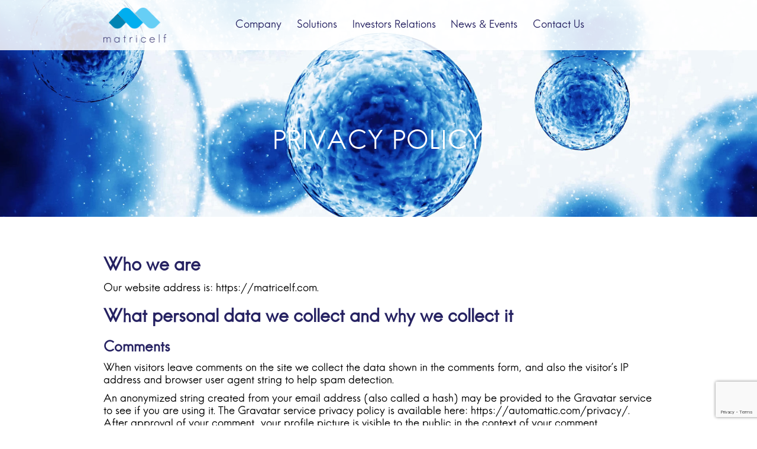

--- FILE ---
content_type: text/html; charset=utf-8
request_url: https://www.google.com/recaptcha/api2/anchor?ar=1&k=6LdGK88UAAAAAATdcnAvkwuwN-9bkN7v9IevECSE&co=aHR0cHM6Ly9tYXRyaWNlbGYuY29tOjQ0Mw..&hl=en&v=PoyoqOPhxBO7pBk68S4YbpHZ&size=invisible&anchor-ms=20000&execute-ms=30000&cb=hexeu49izirf
body_size: 48646
content:
<!DOCTYPE HTML><html dir="ltr" lang="en"><head><meta http-equiv="Content-Type" content="text/html; charset=UTF-8">
<meta http-equiv="X-UA-Compatible" content="IE=edge">
<title>reCAPTCHA</title>
<style type="text/css">
/* cyrillic-ext */
@font-face {
  font-family: 'Roboto';
  font-style: normal;
  font-weight: 400;
  font-stretch: 100%;
  src: url(//fonts.gstatic.com/s/roboto/v48/KFO7CnqEu92Fr1ME7kSn66aGLdTylUAMa3GUBHMdazTgWw.woff2) format('woff2');
  unicode-range: U+0460-052F, U+1C80-1C8A, U+20B4, U+2DE0-2DFF, U+A640-A69F, U+FE2E-FE2F;
}
/* cyrillic */
@font-face {
  font-family: 'Roboto';
  font-style: normal;
  font-weight: 400;
  font-stretch: 100%;
  src: url(//fonts.gstatic.com/s/roboto/v48/KFO7CnqEu92Fr1ME7kSn66aGLdTylUAMa3iUBHMdazTgWw.woff2) format('woff2');
  unicode-range: U+0301, U+0400-045F, U+0490-0491, U+04B0-04B1, U+2116;
}
/* greek-ext */
@font-face {
  font-family: 'Roboto';
  font-style: normal;
  font-weight: 400;
  font-stretch: 100%;
  src: url(//fonts.gstatic.com/s/roboto/v48/KFO7CnqEu92Fr1ME7kSn66aGLdTylUAMa3CUBHMdazTgWw.woff2) format('woff2');
  unicode-range: U+1F00-1FFF;
}
/* greek */
@font-face {
  font-family: 'Roboto';
  font-style: normal;
  font-weight: 400;
  font-stretch: 100%;
  src: url(//fonts.gstatic.com/s/roboto/v48/KFO7CnqEu92Fr1ME7kSn66aGLdTylUAMa3-UBHMdazTgWw.woff2) format('woff2');
  unicode-range: U+0370-0377, U+037A-037F, U+0384-038A, U+038C, U+038E-03A1, U+03A3-03FF;
}
/* math */
@font-face {
  font-family: 'Roboto';
  font-style: normal;
  font-weight: 400;
  font-stretch: 100%;
  src: url(//fonts.gstatic.com/s/roboto/v48/KFO7CnqEu92Fr1ME7kSn66aGLdTylUAMawCUBHMdazTgWw.woff2) format('woff2');
  unicode-range: U+0302-0303, U+0305, U+0307-0308, U+0310, U+0312, U+0315, U+031A, U+0326-0327, U+032C, U+032F-0330, U+0332-0333, U+0338, U+033A, U+0346, U+034D, U+0391-03A1, U+03A3-03A9, U+03B1-03C9, U+03D1, U+03D5-03D6, U+03F0-03F1, U+03F4-03F5, U+2016-2017, U+2034-2038, U+203C, U+2040, U+2043, U+2047, U+2050, U+2057, U+205F, U+2070-2071, U+2074-208E, U+2090-209C, U+20D0-20DC, U+20E1, U+20E5-20EF, U+2100-2112, U+2114-2115, U+2117-2121, U+2123-214F, U+2190, U+2192, U+2194-21AE, U+21B0-21E5, U+21F1-21F2, U+21F4-2211, U+2213-2214, U+2216-22FF, U+2308-230B, U+2310, U+2319, U+231C-2321, U+2336-237A, U+237C, U+2395, U+239B-23B7, U+23D0, U+23DC-23E1, U+2474-2475, U+25AF, U+25B3, U+25B7, U+25BD, U+25C1, U+25CA, U+25CC, U+25FB, U+266D-266F, U+27C0-27FF, U+2900-2AFF, U+2B0E-2B11, U+2B30-2B4C, U+2BFE, U+3030, U+FF5B, U+FF5D, U+1D400-1D7FF, U+1EE00-1EEFF;
}
/* symbols */
@font-face {
  font-family: 'Roboto';
  font-style: normal;
  font-weight: 400;
  font-stretch: 100%;
  src: url(//fonts.gstatic.com/s/roboto/v48/KFO7CnqEu92Fr1ME7kSn66aGLdTylUAMaxKUBHMdazTgWw.woff2) format('woff2');
  unicode-range: U+0001-000C, U+000E-001F, U+007F-009F, U+20DD-20E0, U+20E2-20E4, U+2150-218F, U+2190, U+2192, U+2194-2199, U+21AF, U+21E6-21F0, U+21F3, U+2218-2219, U+2299, U+22C4-22C6, U+2300-243F, U+2440-244A, U+2460-24FF, U+25A0-27BF, U+2800-28FF, U+2921-2922, U+2981, U+29BF, U+29EB, U+2B00-2BFF, U+4DC0-4DFF, U+FFF9-FFFB, U+10140-1018E, U+10190-1019C, U+101A0, U+101D0-101FD, U+102E0-102FB, U+10E60-10E7E, U+1D2C0-1D2D3, U+1D2E0-1D37F, U+1F000-1F0FF, U+1F100-1F1AD, U+1F1E6-1F1FF, U+1F30D-1F30F, U+1F315, U+1F31C, U+1F31E, U+1F320-1F32C, U+1F336, U+1F378, U+1F37D, U+1F382, U+1F393-1F39F, U+1F3A7-1F3A8, U+1F3AC-1F3AF, U+1F3C2, U+1F3C4-1F3C6, U+1F3CA-1F3CE, U+1F3D4-1F3E0, U+1F3ED, U+1F3F1-1F3F3, U+1F3F5-1F3F7, U+1F408, U+1F415, U+1F41F, U+1F426, U+1F43F, U+1F441-1F442, U+1F444, U+1F446-1F449, U+1F44C-1F44E, U+1F453, U+1F46A, U+1F47D, U+1F4A3, U+1F4B0, U+1F4B3, U+1F4B9, U+1F4BB, U+1F4BF, U+1F4C8-1F4CB, U+1F4D6, U+1F4DA, U+1F4DF, U+1F4E3-1F4E6, U+1F4EA-1F4ED, U+1F4F7, U+1F4F9-1F4FB, U+1F4FD-1F4FE, U+1F503, U+1F507-1F50B, U+1F50D, U+1F512-1F513, U+1F53E-1F54A, U+1F54F-1F5FA, U+1F610, U+1F650-1F67F, U+1F687, U+1F68D, U+1F691, U+1F694, U+1F698, U+1F6AD, U+1F6B2, U+1F6B9-1F6BA, U+1F6BC, U+1F6C6-1F6CF, U+1F6D3-1F6D7, U+1F6E0-1F6EA, U+1F6F0-1F6F3, U+1F6F7-1F6FC, U+1F700-1F7FF, U+1F800-1F80B, U+1F810-1F847, U+1F850-1F859, U+1F860-1F887, U+1F890-1F8AD, U+1F8B0-1F8BB, U+1F8C0-1F8C1, U+1F900-1F90B, U+1F93B, U+1F946, U+1F984, U+1F996, U+1F9E9, U+1FA00-1FA6F, U+1FA70-1FA7C, U+1FA80-1FA89, U+1FA8F-1FAC6, U+1FACE-1FADC, U+1FADF-1FAE9, U+1FAF0-1FAF8, U+1FB00-1FBFF;
}
/* vietnamese */
@font-face {
  font-family: 'Roboto';
  font-style: normal;
  font-weight: 400;
  font-stretch: 100%;
  src: url(//fonts.gstatic.com/s/roboto/v48/KFO7CnqEu92Fr1ME7kSn66aGLdTylUAMa3OUBHMdazTgWw.woff2) format('woff2');
  unicode-range: U+0102-0103, U+0110-0111, U+0128-0129, U+0168-0169, U+01A0-01A1, U+01AF-01B0, U+0300-0301, U+0303-0304, U+0308-0309, U+0323, U+0329, U+1EA0-1EF9, U+20AB;
}
/* latin-ext */
@font-face {
  font-family: 'Roboto';
  font-style: normal;
  font-weight: 400;
  font-stretch: 100%;
  src: url(//fonts.gstatic.com/s/roboto/v48/KFO7CnqEu92Fr1ME7kSn66aGLdTylUAMa3KUBHMdazTgWw.woff2) format('woff2');
  unicode-range: U+0100-02BA, U+02BD-02C5, U+02C7-02CC, U+02CE-02D7, U+02DD-02FF, U+0304, U+0308, U+0329, U+1D00-1DBF, U+1E00-1E9F, U+1EF2-1EFF, U+2020, U+20A0-20AB, U+20AD-20C0, U+2113, U+2C60-2C7F, U+A720-A7FF;
}
/* latin */
@font-face {
  font-family: 'Roboto';
  font-style: normal;
  font-weight: 400;
  font-stretch: 100%;
  src: url(//fonts.gstatic.com/s/roboto/v48/KFO7CnqEu92Fr1ME7kSn66aGLdTylUAMa3yUBHMdazQ.woff2) format('woff2');
  unicode-range: U+0000-00FF, U+0131, U+0152-0153, U+02BB-02BC, U+02C6, U+02DA, U+02DC, U+0304, U+0308, U+0329, U+2000-206F, U+20AC, U+2122, U+2191, U+2193, U+2212, U+2215, U+FEFF, U+FFFD;
}
/* cyrillic-ext */
@font-face {
  font-family: 'Roboto';
  font-style: normal;
  font-weight: 500;
  font-stretch: 100%;
  src: url(//fonts.gstatic.com/s/roboto/v48/KFO7CnqEu92Fr1ME7kSn66aGLdTylUAMa3GUBHMdazTgWw.woff2) format('woff2');
  unicode-range: U+0460-052F, U+1C80-1C8A, U+20B4, U+2DE0-2DFF, U+A640-A69F, U+FE2E-FE2F;
}
/* cyrillic */
@font-face {
  font-family: 'Roboto';
  font-style: normal;
  font-weight: 500;
  font-stretch: 100%;
  src: url(//fonts.gstatic.com/s/roboto/v48/KFO7CnqEu92Fr1ME7kSn66aGLdTylUAMa3iUBHMdazTgWw.woff2) format('woff2');
  unicode-range: U+0301, U+0400-045F, U+0490-0491, U+04B0-04B1, U+2116;
}
/* greek-ext */
@font-face {
  font-family: 'Roboto';
  font-style: normal;
  font-weight: 500;
  font-stretch: 100%;
  src: url(//fonts.gstatic.com/s/roboto/v48/KFO7CnqEu92Fr1ME7kSn66aGLdTylUAMa3CUBHMdazTgWw.woff2) format('woff2');
  unicode-range: U+1F00-1FFF;
}
/* greek */
@font-face {
  font-family: 'Roboto';
  font-style: normal;
  font-weight: 500;
  font-stretch: 100%;
  src: url(//fonts.gstatic.com/s/roboto/v48/KFO7CnqEu92Fr1ME7kSn66aGLdTylUAMa3-UBHMdazTgWw.woff2) format('woff2');
  unicode-range: U+0370-0377, U+037A-037F, U+0384-038A, U+038C, U+038E-03A1, U+03A3-03FF;
}
/* math */
@font-face {
  font-family: 'Roboto';
  font-style: normal;
  font-weight: 500;
  font-stretch: 100%;
  src: url(//fonts.gstatic.com/s/roboto/v48/KFO7CnqEu92Fr1ME7kSn66aGLdTylUAMawCUBHMdazTgWw.woff2) format('woff2');
  unicode-range: U+0302-0303, U+0305, U+0307-0308, U+0310, U+0312, U+0315, U+031A, U+0326-0327, U+032C, U+032F-0330, U+0332-0333, U+0338, U+033A, U+0346, U+034D, U+0391-03A1, U+03A3-03A9, U+03B1-03C9, U+03D1, U+03D5-03D6, U+03F0-03F1, U+03F4-03F5, U+2016-2017, U+2034-2038, U+203C, U+2040, U+2043, U+2047, U+2050, U+2057, U+205F, U+2070-2071, U+2074-208E, U+2090-209C, U+20D0-20DC, U+20E1, U+20E5-20EF, U+2100-2112, U+2114-2115, U+2117-2121, U+2123-214F, U+2190, U+2192, U+2194-21AE, U+21B0-21E5, U+21F1-21F2, U+21F4-2211, U+2213-2214, U+2216-22FF, U+2308-230B, U+2310, U+2319, U+231C-2321, U+2336-237A, U+237C, U+2395, U+239B-23B7, U+23D0, U+23DC-23E1, U+2474-2475, U+25AF, U+25B3, U+25B7, U+25BD, U+25C1, U+25CA, U+25CC, U+25FB, U+266D-266F, U+27C0-27FF, U+2900-2AFF, U+2B0E-2B11, U+2B30-2B4C, U+2BFE, U+3030, U+FF5B, U+FF5D, U+1D400-1D7FF, U+1EE00-1EEFF;
}
/* symbols */
@font-face {
  font-family: 'Roboto';
  font-style: normal;
  font-weight: 500;
  font-stretch: 100%;
  src: url(//fonts.gstatic.com/s/roboto/v48/KFO7CnqEu92Fr1ME7kSn66aGLdTylUAMaxKUBHMdazTgWw.woff2) format('woff2');
  unicode-range: U+0001-000C, U+000E-001F, U+007F-009F, U+20DD-20E0, U+20E2-20E4, U+2150-218F, U+2190, U+2192, U+2194-2199, U+21AF, U+21E6-21F0, U+21F3, U+2218-2219, U+2299, U+22C4-22C6, U+2300-243F, U+2440-244A, U+2460-24FF, U+25A0-27BF, U+2800-28FF, U+2921-2922, U+2981, U+29BF, U+29EB, U+2B00-2BFF, U+4DC0-4DFF, U+FFF9-FFFB, U+10140-1018E, U+10190-1019C, U+101A0, U+101D0-101FD, U+102E0-102FB, U+10E60-10E7E, U+1D2C0-1D2D3, U+1D2E0-1D37F, U+1F000-1F0FF, U+1F100-1F1AD, U+1F1E6-1F1FF, U+1F30D-1F30F, U+1F315, U+1F31C, U+1F31E, U+1F320-1F32C, U+1F336, U+1F378, U+1F37D, U+1F382, U+1F393-1F39F, U+1F3A7-1F3A8, U+1F3AC-1F3AF, U+1F3C2, U+1F3C4-1F3C6, U+1F3CA-1F3CE, U+1F3D4-1F3E0, U+1F3ED, U+1F3F1-1F3F3, U+1F3F5-1F3F7, U+1F408, U+1F415, U+1F41F, U+1F426, U+1F43F, U+1F441-1F442, U+1F444, U+1F446-1F449, U+1F44C-1F44E, U+1F453, U+1F46A, U+1F47D, U+1F4A3, U+1F4B0, U+1F4B3, U+1F4B9, U+1F4BB, U+1F4BF, U+1F4C8-1F4CB, U+1F4D6, U+1F4DA, U+1F4DF, U+1F4E3-1F4E6, U+1F4EA-1F4ED, U+1F4F7, U+1F4F9-1F4FB, U+1F4FD-1F4FE, U+1F503, U+1F507-1F50B, U+1F50D, U+1F512-1F513, U+1F53E-1F54A, U+1F54F-1F5FA, U+1F610, U+1F650-1F67F, U+1F687, U+1F68D, U+1F691, U+1F694, U+1F698, U+1F6AD, U+1F6B2, U+1F6B9-1F6BA, U+1F6BC, U+1F6C6-1F6CF, U+1F6D3-1F6D7, U+1F6E0-1F6EA, U+1F6F0-1F6F3, U+1F6F7-1F6FC, U+1F700-1F7FF, U+1F800-1F80B, U+1F810-1F847, U+1F850-1F859, U+1F860-1F887, U+1F890-1F8AD, U+1F8B0-1F8BB, U+1F8C0-1F8C1, U+1F900-1F90B, U+1F93B, U+1F946, U+1F984, U+1F996, U+1F9E9, U+1FA00-1FA6F, U+1FA70-1FA7C, U+1FA80-1FA89, U+1FA8F-1FAC6, U+1FACE-1FADC, U+1FADF-1FAE9, U+1FAF0-1FAF8, U+1FB00-1FBFF;
}
/* vietnamese */
@font-face {
  font-family: 'Roboto';
  font-style: normal;
  font-weight: 500;
  font-stretch: 100%;
  src: url(//fonts.gstatic.com/s/roboto/v48/KFO7CnqEu92Fr1ME7kSn66aGLdTylUAMa3OUBHMdazTgWw.woff2) format('woff2');
  unicode-range: U+0102-0103, U+0110-0111, U+0128-0129, U+0168-0169, U+01A0-01A1, U+01AF-01B0, U+0300-0301, U+0303-0304, U+0308-0309, U+0323, U+0329, U+1EA0-1EF9, U+20AB;
}
/* latin-ext */
@font-face {
  font-family: 'Roboto';
  font-style: normal;
  font-weight: 500;
  font-stretch: 100%;
  src: url(//fonts.gstatic.com/s/roboto/v48/KFO7CnqEu92Fr1ME7kSn66aGLdTylUAMa3KUBHMdazTgWw.woff2) format('woff2');
  unicode-range: U+0100-02BA, U+02BD-02C5, U+02C7-02CC, U+02CE-02D7, U+02DD-02FF, U+0304, U+0308, U+0329, U+1D00-1DBF, U+1E00-1E9F, U+1EF2-1EFF, U+2020, U+20A0-20AB, U+20AD-20C0, U+2113, U+2C60-2C7F, U+A720-A7FF;
}
/* latin */
@font-face {
  font-family: 'Roboto';
  font-style: normal;
  font-weight: 500;
  font-stretch: 100%;
  src: url(//fonts.gstatic.com/s/roboto/v48/KFO7CnqEu92Fr1ME7kSn66aGLdTylUAMa3yUBHMdazQ.woff2) format('woff2');
  unicode-range: U+0000-00FF, U+0131, U+0152-0153, U+02BB-02BC, U+02C6, U+02DA, U+02DC, U+0304, U+0308, U+0329, U+2000-206F, U+20AC, U+2122, U+2191, U+2193, U+2212, U+2215, U+FEFF, U+FFFD;
}
/* cyrillic-ext */
@font-face {
  font-family: 'Roboto';
  font-style: normal;
  font-weight: 900;
  font-stretch: 100%;
  src: url(//fonts.gstatic.com/s/roboto/v48/KFO7CnqEu92Fr1ME7kSn66aGLdTylUAMa3GUBHMdazTgWw.woff2) format('woff2');
  unicode-range: U+0460-052F, U+1C80-1C8A, U+20B4, U+2DE0-2DFF, U+A640-A69F, U+FE2E-FE2F;
}
/* cyrillic */
@font-face {
  font-family: 'Roboto';
  font-style: normal;
  font-weight: 900;
  font-stretch: 100%;
  src: url(//fonts.gstatic.com/s/roboto/v48/KFO7CnqEu92Fr1ME7kSn66aGLdTylUAMa3iUBHMdazTgWw.woff2) format('woff2');
  unicode-range: U+0301, U+0400-045F, U+0490-0491, U+04B0-04B1, U+2116;
}
/* greek-ext */
@font-face {
  font-family: 'Roboto';
  font-style: normal;
  font-weight: 900;
  font-stretch: 100%;
  src: url(//fonts.gstatic.com/s/roboto/v48/KFO7CnqEu92Fr1ME7kSn66aGLdTylUAMa3CUBHMdazTgWw.woff2) format('woff2');
  unicode-range: U+1F00-1FFF;
}
/* greek */
@font-face {
  font-family: 'Roboto';
  font-style: normal;
  font-weight: 900;
  font-stretch: 100%;
  src: url(//fonts.gstatic.com/s/roboto/v48/KFO7CnqEu92Fr1ME7kSn66aGLdTylUAMa3-UBHMdazTgWw.woff2) format('woff2');
  unicode-range: U+0370-0377, U+037A-037F, U+0384-038A, U+038C, U+038E-03A1, U+03A3-03FF;
}
/* math */
@font-face {
  font-family: 'Roboto';
  font-style: normal;
  font-weight: 900;
  font-stretch: 100%;
  src: url(//fonts.gstatic.com/s/roboto/v48/KFO7CnqEu92Fr1ME7kSn66aGLdTylUAMawCUBHMdazTgWw.woff2) format('woff2');
  unicode-range: U+0302-0303, U+0305, U+0307-0308, U+0310, U+0312, U+0315, U+031A, U+0326-0327, U+032C, U+032F-0330, U+0332-0333, U+0338, U+033A, U+0346, U+034D, U+0391-03A1, U+03A3-03A9, U+03B1-03C9, U+03D1, U+03D5-03D6, U+03F0-03F1, U+03F4-03F5, U+2016-2017, U+2034-2038, U+203C, U+2040, U+2043, U+2047, U+2050, U+2057, U+205F, U+2070-2071, U+2074-208E, U+2090-209C, U+20D0-20DC, U+20E1, U+20E5-20EF, U+2100-2112, U+2114-2115, U+2117-2121, U+2123-214F, U+2190, U+2192, U+2194-21AE, U+21B0-21E5, U+21F1-21F2, U+21F4-2211, U+2213-2214, U+2216-22FF, U+2308-230B, U+2310, U+2319, U+231C-2321, U+2336-237A, U+237C, U+2395, U+239B-23B7, U+23D0, U+23DC-23E1, U+2474-2475, U+25AF, U+25B3, U+25B7, U+25BD, U+25C1, U+25CA, U+25CC, U+25FB, U+266D-266F, U+27C0-27FF, U+2900-2AFF, U+2B0E-2B11, U+2B30-2B4C, U+2BFE, U+3030, U+FF5B, U+FF5D, U+1D400-1D7FF, U+1EE00-1EEFF;
}
/* symbols */
@font-face {
  font-family: 'Roboto';
  font-style: normal;
  font-weight: 900;
  font-stretch: 100%;
  src: url(//fonts.gstatic.com/s/roboto/v48/KFO7CnqEu92Fr1ME7kSn66aGLdTylUAMaxKUBHMdazTgWw.woff2) format('woff2');
  unicode-range: U+0001-000C, U+000E-001F, U+007F-009F, U+20DD-20E0, U+20E2-20E4, U+2150-218F, U+2190, U+2192, U+2194-2199, U+21AF, U+21E6-21F0, U+21F3, U+2218-2219, U+2299, U+22C4-22C6, U+2300-243F, U+2440-244A, U+2460-24FF, U+25A0-27BF, U+2800-28FF, U+2921-2922, U+2981, U+29BF, U+29EB, U+2B00-2BFF, U+4DC0-4DFF, U+FFF9-FFFB, U+10140-1018E, U+10190-1019C, U+101A0, U+101D0-101FD, U+102E0-102FB, U+10E60-10E7E, U+1D2C0-1D2D3, U+1D2E0-1D37F, U+1F000-1F0FF, U+1F100-1F1AD, U+1F1E6-1F1FF, U+1F30D-1F30F, U+1F315, U+1F31C, U+1F31E, U+1F320-1F32C, U+1F336, U+1F378, U+1F37D, U+1F382, U+1F393-1F39F, U+1F3A7-1F3A8, U+1F3AC-1F3AF, U+1F3C2, U+1F3C4-1F3C6, U+1F3CA-1F3CE, U+1F3D4-1F3E0, U+1F3ED, U+1F3F1-1F3F3, U+1F3F5-1F3F7, U+1F408, U+1F415, U+1F41F, U+1F426, U+1F43F, U+1F441-1F442, U+1F444, U+1F446-1F449, U+1F44C-1F44E, U+1F453, U+1F46A, U+1F47D, U+1F4A3, U+1F4B0, U+1F4B3, U+1F4B9, U+1F4BB, U+1F4BF, U+1F4C8-1F4CB, U+1F4D6, U+1F4DA, U+1F4DF, U+1F4E3-1F4E6, U+1F4EA-1F4ED, U+1F4F7, U+1F4F9-1F4FB, U+1F4FD-1F4FE, U+1F503, U+1F507-1F50B, U+1F50D, U+1F512-1F513, U+1F53E-1F54A, U+1F54F-1F5FA, U+1F610, U+1F650-1F67F, U+1F687, U+1F68D, U+1F691, U+1F694, U+1F698, U+1F6AD, U+1F6B2, U+1F6B9-1F6BA, U+1F6BC, U+1F6C6-1F6CF, U+1F6D3-1F6D7, U+1F6E0-1F6EA, U+1F6F0-1F6F3, U+1F6F7-1F6FC, U+1F700-1F7FF, U+1F800-1F80B, U+1F810-1F847, U+1F850-1F859, U+1F860-1F887, U+1F890-1F8AD, U+1F8B0-1F8BB, U+1F8C0-1F8C1, U+1F900-1F90B, U+1F93B, U+1F946, U+1F984, U+1F996, U+1F9E9, U+1FA00-1FA6F, U+1FA70-1FA7C, U+1FA80-1FA89, U+1FA8F-1FAC6, U+1FACE-1FADC, U+1FADF-1FAE9, U+1FAF0-1FAF8, U+1FB00-1FBFF;
}
/* vietnamese */
@font-face {
  font-family: 'Roboto';
  font-style: normal;
  font-weight: 900;
  font-stretch: 100%;
  src: url(//fonts.gstatic.com/s/roboto/v48/KFO7CnqEu92Fr1ME7kSn66aGLdTylUAMa3OUBHMdazTgWw.woff2) format('woff2');
  unicode-range: U+0102-0103, U+0110-0111, U+0128-0129, U+0168-0169, U+01A0-01A1, U+01AF-01B0, U+0300-0301, U+0303-0304, U+0308-0309, U+0323, U+0329, U+1EA0-1EF9, U+20AB;
}
/* latin-ext */
@font-face {
  font-family: 'Roboto';
  font-style: normal;
  font-weight: 900;
  font-stretch: 100%;
  src: url(//fonts.gstatic.com/s/roboto/v48/KFO7CnqEu92Fr1ME7kSn66aGLdTylUAMa3KUBHMdazTgWw.woff2) format('woff2');
  unicode-range: U+0100-02BA, U+02BD-02C5, U+02C7-02CC, U+02CE-02D7, U+02DD-02FF, U+0304, U+0308, U+0329, U+1D00-1DBF, U+1E00-1E9F, U+1EF2-1EFF, U+2020, U+20A0-20AB, U+20AD-20C0, U+2113, U+2C60-2C7F, U+A720-A7FF;
}
/* latin */
@font-face {
  font-family: 'Roboto';
  font-style: normal;
  font-weight: 900;
  font-stretch: 100%;
  src: url(//fonts.gstatic.com/s/roboto/v48/KFO7CnqEu92Fr1ME7kSn66aGLdTylUAMa3yUBHMdazQ.woff2) format('woff2');
  unicode-range: U+0000-00FF, U+0131, U+0152-0153, U+02BB-02BC, U+02C6, U+02DA, U+02DC, U+0304, U+0308, U+0329, U+2000-206F, U+20AC, U+2122, U+2191, U+2193, U+2212, U+2215, U+FEFF, U+FFFD;
}

</style>
<link rel="stylesheet" type="text/css" href="https://www.gstatic.com/recaptcha/releases/PoyoqOPhxBO7pBk68S4YbpHZ/styles__ltr.css">
<script nonce="eqRRR5PiWRcQboRqc-DpCQ" type="text/javascript">window['__recaptcha_api'] = 'https://www.google.com/recaptcha/api2/';</script>
<script type="text/javascript" src="https://www.gstatic.com/recaptcha/releases/PoyoqOPhxBO7pBk68S4YbpHZ/recaptcha__en.js" nonce="eqRRR5PiWRcQboRqc-DpCQ">
      
    </script></head>
<body><div id="rc-anchor-alert" class="rc-anchor-alert"></div>
<input type="hidden" id="recaptcha-token" value="[base64]">
<script type="text/javascript" nonce="eqRRR5PiWRcQboRqc-DpCQ">
      recaptcha.anchor.Main.init("[\x22ainput\x22,[\x22bgdata\x22,\x22\x22,\[base64]/[base64]/bmV3IFpbdF0obVswXSk6Sz09Mj9uZXcgWlt0XShtWzBdLG1bMV0pOks9PTM/bmV3IFpbdF0obVswXSxtWzFdLG1bMl0pOks9PTQ/[base64]/[base64]/[base64]/[base64]/[base64]/[base64]/[base64]/[base64]/[base64]/[base64]/[base64]/[base64]/[base64]/[base64]\\u003d\\u003d\x22,\[base64]\\u003d\\u003d\x22,\x22dMOfwoPDmcKiL8OKwqHCmsKHw7vCgAHDl8ORBnNRUkbCgEhnwq5ewqksw4fCmFFOIcKpfcOrA8OLwrE0T8OJwoDCuMKnKAjDvcK/w4oiNcKUW3JdwoBbK8OCRh4NSlcNw7E/[base64]/DXnDiMOWwqoqWUvDncO7MiXCiMKvSwjDhMKZwpBlwpDDilLDmSFPw6swHcOywrxPw71OMsOxQWIRYlMqTsOWQ2ABeMOew4MTXBnDol/Cty0rTzwvw4HCqsKoasK1w6FuFMKhwrYmSBbCi0bCh2pOwrhTw7/CqRHCosKNw73DljnCjFTCvwUhPMOjVsKCwpcqfE3DoMKgA8KSwoPCnC8Ew5HDhMKRRTV0wrghScKmw7x5w47DtBnDuWnDj0jDqRoxw7lrPxnCokDDncK6w45KaTzDu8KEdhYKwr/[base64]/wqpFw47Cj2ghZipDYcKqZMKkZlfDncO6w4JlOCYcw5LCocKmTcK6FHLCvMOdbWN+wqYpScKND8KQwoIhw5cfKcONw4R3woMxwpTDjsO0LgYtHMO9aw3CvnHCt8OXwpROwrEtwo0/w67DosOJw5HCsnjDswXDisOOcMKdOxdmR17Drg/Dl8K2OWdeWiBIL1/CkSt5QlMSw5fCqsKTPsKePBsJw6zDvFDDhwTChMOkw7XCny06dsOkwpEzSMKdZSfCmF7Cn8K7wrhzwoLDkmnCqsKMVFMPw4XDhsO4b8OCMMO+wpLDmXfCqWAPe1zCrcOmwoDDo8KmEV7DicOrwrfCg1pQY3vCrsOvJsKuPWfDh8OEHMOBOU/DlMONIcKnfwPDicKbL8OTw5YBwqpzwpDCksOBJsKSw5Agw756XU3Cn8OZVcKpw7XCnMOJwoVOw6PCqsONV2wtwpPDv8Oqwo9rw5/DkcKsw4Ysw57CkHrDgVJEGjJxw7NFwpTCtXvCvQrCqHoQZWoeTsOvMsOewpvCrB/DpzHCsMOkLn18XsKFcAQTw61OekRUwowLw5TCmcKnw4DDk8OgeRZlw6jCiMOBw4NFFsKrZFLDncOWw74hwqQZVBHDlsOwCj1aARnDhXHCoSguw7Qmwqg+HsO2wqxwTsO7wo4MXsOxwps8CH4wDCFvwqfCiwo/WVbCp3UWOcK7dwcUC35PcUxzEsO4w5jCpsOVwrR9w6FAW8KODcOgwpMOwpTDrcOcHDolKSHDrcOrw6F+VcONw6rCvmV5w7zDlSfClsK3CsKDw4lfABY7IAlDwr96VjTDi8KDC8OgXcKDaMK1wrPCgcKYJ35rODTCjMOrTVHCqnHDsT5Ew75COsONwrNlw6/CnW9Cw6HDjMKBwrAHF8KuwqXDhXnDtsK/w5xeWiEuwrzCrcOKw7nCrTQDCGAIFU7CrcK6wo3Cn8O/wroPw4N2w7fCgsOgwqZPS0fDr1XDmmAMDXfDvsO7GcK6ERFvw7vDvRVhfnfDpcK2w5sHcsKpVgtjDhhPwq57wr/CpMOUw6LDnB0Nw67CocOMw5zDqCEnQg1+wrvDkTNWwqwGT8KYXcOsbzJ6w6PDnMOiSB1nazvCt8OFdinCr8KAVQhpdyULw4F/[base64]/DisOww4zCscO6wrnCtsOjZMOqUSLDoGLCsMOOb8Ofwp4ofxJiEwDDkQkRVm3CoSIIw5MUW3RuKsKuwr/DrsOSwqHCjVDDhETCknUvSsOjaMKQwqx2BE3Cr39/[base64]/ChX0AHcKTwozDtcOtecKbwofDmsKfw7h3RShOw5A0U8Oqw4DDuUVuwq7DkEjDrg/DucKtw5sgZ8KwwoZoAzt+w6nDhVxLVW4xXcKwc8OeMCTCjHPCnlc/Az0ow4/Ci149M8KUS8OJVgrCi359McKLw4MoSsOpwpF8WMO1woTCim4rdktzAAcZAcKqw4bDi8KUZsOrw7tmw4/CmjrCsTVDw6HCqELCvMKgwoUTwrHDnG3CjGxuw7obw7bDtHcPwoo1wqDCnFXCiXRdDXwFFCIuwp/Cr8OGC8KqOBQWYcO1wqfCt8OJw4vCnsOMwoxrDRzDjAcrw7UkbMOlwpfDoFzDo8K0wrpSw4/CgcO3JDXCmMO0wrPDp2x7GW/DlcK8wp55O3AfacOTw4/DjcO8FX8DwozCv8O9w77CtcKrwpsTIsOeTsOLw7cuw5jDjWRJayoxGsOiGnDCsMOKR1NLw7XCnsKhw7dNKTHCkT7CqcOXD8OKSj/CtTlDw4guNmLDrMOHA8KLBRwgVsKZCDJbwoo5woTChcOhdE/Du3gdwrjDt8Ovwo1YwqzDrMOlw7rDqV3Dnn5rwrrCscOpwrEvB2E4w45tw4Ifw4zCtm0FaF/ClifDmDZzexEMM8Kwb2EQw4FITQZFbwrDvHYVwp/DocK1w6AiRBbCiEF5wroaw5HDrAZ4c8OHSS1gw6hjHcOMwo9Kw6PCr0oHwrnDgsOeYijDsAvCoTNHwqYGJsKOw6oYwo/Cv8OeworCiDZafcK8a8OoOQHCjAPDoMKhwqR6B8OXw60zY8Oyw7JowoUAD8K+BFnDkW/DoMKcE3MMw7AIQ3PCnAJywrHCjMOPRsKIZ8O/[base64]/CuzPChmHDl8K2C8OJQsO7H8O3wr9OwpNXFUzDkcOSdsOrJyFVWcKaeMKrw6DDvcK3w5xYf2HCg8OJwpVlZsK8w4bDnVrDumd9w6MPw5E2wqjCjHVCw7vDtivDlMOiXk8uGXMTw4/DnEB0w7ZGO2YbbSIWwoVrw6fCsz7CuSbCkX8mw6E6wqwPw7Nxe8KmPmfDi0XDkcK5wqZKEXlLwqDCsQUGW8Ome8KZKMOzYFMsKcK5PDBbw6Aqwq5DXsKgwpLCp8KnbcO/w4fDkWJ8FFDCnEbDocK9SmDDrMOWfix+JsOOwoEiHGjDk1nDqQbDgsOcPCLCvcOAw7sUDBUWKnPDkznCvcO9JRhPw7dyIR/DoMK/w6pCw7k+WcKnw5UEwp7Cu8OTw5xUHUR4cz7DgsK4NT3CusKww7nChsKZw4gBCMKMdlR6SxnDqcOJwpRZC1HChsKdwrFYdz1gwqcRCEjDmz/CrQ01wpXDoUvClMKBHsK8w7EVw5YAdjEGZQlgw6vDvDFNw6HCtCzCqzIhZxfCgsOgRRHCicOPbMO9wp8BwqnCp2knwrgnw7J+w5nCicOdU0PCscKmw5nDth7DssO9w5vDhsKHdMKvw5/[base64]/ExDDki4Aw4rDsMOlwqnDqsKrLMOvN3xAwqVSRmbDt8Kxw6x5w5LDhSrDnmHCn8O/QMOPw6caw6puUGPCgmHDp1R6U0DConTCpsKgABLDvXd6w6TCscOmw5bCtUdDw45BV0/Cq29zw4HDkcOUHsKrPjpoNxrCsXrCv8OPwp3Do8ORwrfDq8OXwohaw6vChcO+XkERwpJLwqfCqlzDkcO+w6pRRcONw4UwFMOww48Gw6stAmHDo8KqLsOAU8KZwp/[base64]/CjRTCtMOhRC0NGsKVHsKkLgwQfcOTNcOsVMKbKcOfEDUZBBh1aMOXDSgvfR7DkxRywpdKDy95b8OLUFvCo113w75Vw5oCblZSwp3DgsKIQ35wwpF5w71Uw6fDgRfDonnDtsKvPCrChX/[base64]/[base64]/CvcKRw4hQIxzDuMKhasKDHcKjSMK6EsKWK8KDazUFbQfCq3bCnMOzVGPCp8Klw7DClcOrw7nDpkPCsyQ6w4bCkkYMeyzDtmUxw63Co0fDmh4CZynDph0/LcKAw6t9BH/Cu8OwAMOXwrDCqMKWwpHCnsOLwrofwq1XwrHCiz8kO1g2BMK/wr1Pw71twoIBwonCu8O4NMKFL8OOf1BGQHRawphfMsKLIsKWXMOFw7V1w4Iiw5HCgQ5zfsOjw7/DoMONw54YwqvClH/DpMOyQMK1U3QaciDCjsONw7jDtMKiwqvCjTzDk0wtw4oAZ8KZwqXDrAnCqcKQcMKIdCDDkcO+b0dewpDDqsKzTW/ClxEywoPCiFI+C0VgFWJXwrt/XQBBwrPCsAlKMUXDoFPCoMOcwqlqw7jDqMOIF8O/wqEhw7vCjU9Xwo7DjGvCtBAqw491woRHS8KGNcOcYcK8w4h9w5LCpgV8wp7DjEN+w5siwo5wPMOewp8yYcK9csO2w5tQdcK6fmbCulrCl8KFw4keO8O9woLDniTDlsKaN8OYAsKGwoAfF2BLwp9Rw63CncOiwrkBw6JoFzReDy/[base64]/Cg9LB8OLOsKpEm7DgAbDjsKiwqEFwpZ9wofCgUl6ZF7Ch8KRwonDsMKTw47CqRkSG2cBw5IJw4HCvU16U3zCrH/DhMOdw4PDswbCvcOrBU7CrMK6bTnDosOVw6ZecMO+w7DCvHHCosOaLsKeJ8Onwr3DvxPCmMKTQcOQw6nDrwhIw65SccOZw4vDoko9w4Iywo3CqH/DhSIkw4PCgmnDuAwiEcKuJjHCmm4oAcObTH4GKsOdHcK0U1TClgnDpsKAT05YwqpBwqc/RMK6w5fDtcOeQEHCiMKIw484wq52wptgfUnCicO5wpZEwqLDtT7DumHCt8ONYMK/bRw/fTZ2wrfDuzAZw6vDisKmwrzCtRJFIWnCl8OZCcOVwqFIUTkiTcOracOLXwk8cFzDlsKkN2BSw5Fewos0RsKUw7jDrcK8D8O+w6xRFcKfwpTDvmLDnklJA35udcOaw6sdw71NR1hNwqDCvnXDjcOaEsOjBA7CgMOmwowwwo1KJcKTK3fClkfCusOTw5JZZsK/[base64]/wpHDh8KXw7lGwp7Cs23CmcO6w7wbw4fCjcKObMKAw5kTIUsqJ3PDjMKFN8KTwpbCkGXDgsKWwo/[base64]/wprCp0Fgwp0Aw7IIwojCvMOfWsKWIGHDtsKsw6nDncOTGMKZZSHDjTFaTMK5Nnhow5rDlV/CusOiw41FACdbw5MXw5LDicOVwq7DqsOyw4YTCsKDw4dcw5HDusOVDcKowrQxSVrCmU3CksOMworDmgRRwpxqZ8OKwpzDrMKHf8OFw5BVw6LCrXkHKjMDIi0sGn/Cn8ORwq59UXTDmcOpaB3ClkxPwrfDocKiwp/ClsKBeBshLwdJbAwadAvDk8OQM1dawqHDrFbDhMOCSCNyw64/w4gBwoPCkMOUwoRlSnJrKsKFTAAwwo4lfsKMIxjDq8Ofw5VTw6fDkMOud8Kiw63Cp1TDsDtKwpDDo8OIw4XDtlrDn8OXwpzChcO7NsKlJMKfbMKHw5PDtMKPGMKVw5nCh8OQwpgCehjDpl7DhUE/w4YzUcODwoJRdsOYw7EIN8OGB8Onwqomw6dmWA/CisKfbA/DnV/CkR/CkcK2AsOWwp4+wqDDoTxwOh0Bw4hawrcCUMKrLw3DjUdHezzCr8K8wpxxA8KFUsKWw4QyTMORw5tTOEo2wrfDjsKyGljDqMKEw5jCncKYVnZww4ppTkA2OFrDng1QSAFBwqzDhEA+d25iaMOYwqHDgcKIwqXDqyZcGD/CrMKJJ8KaAsOIw7/CrCU4w70YJALDuQM2wqfCpn0ow47Dj33Cg8OJTMOBw5ALwocMwpEcwo4iwr9bw7zDqjscJsONMMOMIxDClEXCrz4/dmMLwpkZw78Ww6hYw59qw67Ci8K7VsO9worDrBJew4QrwpbCgA8Bwrlkw5rCmMOZE0vCnzNpF8O1wpJ7w7UTw7jCsnvDksKvwr8VHV9nwrQGw6lYwq4HIHo6wpvDi8KNO8OWw6TCv31Pw6I9Rg56wpTCmcKdw6xpw7vDmgQSw5LDjBhnTMOLSMOxw57Ckmhhwr/DqTMhE17CpyQ0w58Vw4rDtR95wq5qHyfCqsKJwqjCkk/DisOJwpQHTsKXcsOzRxg4wpTDgR3CqMKzfgdLeB8tZS7CrV0+E0oZwqIbVx1JT8KiwpgHwrfCtMO1w7TDscOWBAI1wrnCksOZM0s+w5XDv08Ud8KuXHt7Gy/DtMOVw5bClsOcTsO8EEM9w4RzUR/ChMOAaWLCoMOYNsK0bUjCmMKoaTEiJcOfYHTCi8OySMKpwqPCrh5YwrvCpGQfeMO/[base64]/CimwUwqYAcsO3w6HCgcOjEHkOw6vDiWLChcOdGQ/[base64]/DosOsw7kmUHjDrsKAexd4YH9twpQzN23Ck8K/BcKbKTxrwpBdw6IxHcK3Y8Otw7XDtcKGw7/DjCgMXcK0KSXCkTtOTBIlwqw5WFQEDsKhbEQaakARI1NAaVkBKcO+QTt1wpLDiGzDhsKBw7Y2w5DDsjfDjFxfJcONw5/ChB8TIcKHGFHCt8OXwoc1w7rCglsgwqnCqcKjw5/Dn8KDY8KSwrzDpQ5dSsKbw4hIwoIWw7g8GHE6AWJYMsK4wr3Dm8K8KMOGwobClU9lw4TCv0clwrV/w6AWw5gidMOJaMOuwr42TMOHwrE0FTdIwoQEEFlpw74YO8OwwrLDoSjDv8Kwwq3Ck2vCunvCkcOEe8KUTsKNwr8/wrAlPsKNw5Yve8KzwpY4w7PCsw/DkGR1MirDpT0cMMKPwqTDnMOaXknCjmlMwoghw74ZwofDlT8UUn/Dn8OgwpRHwpDDs8Kyw4VDCVZ9wqzDl8O0wrPDk8KZwrsNZMK0w4zCtcKDa8OjNcOqTwZNDcOgw5bDii1QwrrDoH4bw5JZw4TDoGR9dcKYWcKPXcKWOcKJw7k0VMOvKmvCrMOoGsKFwopaWgfCi8Ohw7nDvjbCsVsLdVdPGHE3wrzDoEXCqCvDtMOmJGXDrgPDhTnCiA/Dk8Kvwr8Qw7E2c1w2wrbCmVUVw4PDpcOAw53Dqlwuwp/[base64]/TVzDtD4wCB3CpX9ZMMOvwogOVToLFDvCosKaHRd/wqDDqzjDlcK2w7QbC2jDlMOlY3PDvDMDdcKAakJuw4TDsEvDjMK3w5B+w7gJZ8OJUWTCusOtwr4wA0XDocOVNCfDq8OPXsOLwrPDnSc/[base64]/w7kXZcORZ8OWch8dwpgtKQjDkE1QG18hw5fCocKkwqY7wpLDtMO8QALCmn/CksKiOMKuw4LCgE3DlMK4ScOiRcOOQ2lSw5gNfMKKNsO9OcKew7TDhhPDvMKEw5c0IcO2AkPDp2B4wpUOaMOUMih1S8OWwqt9ZFDCu0rDm1bCgTTCoXtrwpMMw4zDoBzDlCcKw7J5w7HCsgnDncOSV1XDhn7DjsOqwqrDr8ONF0/[base64]/DnsO0M8K2dMOuBjYHwpzCtTDCgRbDlU9Uw4ZFw4jDjcOOw61+TsKIQ8O3w53Do8KOWsKswqXDhn3ClV/CrBXCp2ZLw7NlZ8KWw59tYH0KwoHCtXpfa2PDmnXCtcKyZxgtwo7CtB/Dsi8swpQfw5TCo8O2wpVOR8KVGsKPZsO3w64AwqrCvzlNeMKCO8O/w6XDnMKYw5LCu8OrKMOzw7/CrcOqw6XCkMKZw54PwpdSRh42HsKHwoDDoMONORZDL1wew5l9GiPCqsO4PMOHw77CsMOow6HDt8O7PsOQHSzDn8KVBcOzR37DocK8wphpwp/DscOUw6jDoTHCi2vDs8OLRCTDgVPDiUhZw5HCvMOqw6olwr7ClsKtCMK/wqPDicK/wr9oUcKIw4PDmDjDpUXDsBTDqRzDvMOPRMKawoXCnMOGwq3DmcKAw6vDgEHCnMOnBcO+Sx7CosOLLsKzw4gEMmxVCsKgVsKlaRUAd0LDisK9wozCpcORwoQuw54gByrDmibDoGXDnMOIwqvDpHksw7tvdTsQw4zDqTvDihE9HEzDqkYKw7/DvVjCtcOjwq7CsRfChsOVw7d9w7EYwqpjwoTDtsONw7HDoQc0GR9EETw4wqDCncOLwrbCm8KOw43DuXjDrxkbZCxZFMKoemHDv3ZAw4/[base64]/DjSjCt3UWw6VQwpV7HT/[base64]/ecKnw4dYTw7DqsORI8OfbMOFRjrCg0XCuwLDp0XCu8KnCsKhNcO5AEbDoiXDqBXDr8O9wpXCqsODw5seUsOQw51JLCHDrVfCmkXCj1bDqy42WHPDtMOhwpTDi8KowpnCn0N0Q3PCim5MUsK8w4vCgsKswoLCuyrDkBJcXUoIGl5kX0/Dm07Cj8KBwr3CiMK+O8OtwrjDv8OQIW7DjSjDr13DksOwCsO8wpfCoMKWwqrDpsKHLxBhwp1cwrDDsVZJwrnClMOzw68Dw6Rswr/CvMKNdCPDjQ/Dp8OBw591wrIwacOcwobCr1/CrsOSw7LDk8OSQDbDi8KQw6DClSHChcKIcE3Dk2gdw7zDucOWwosTD8Kmw63CjGdNw5xEw6DCscOpQcOoHy7CqMO+dmTDs1MIwqDCpkcNwqh5wphfb17Cn1txw6Z6wpIYw5tQwqJhwqdED2DCjE/CkcKiw4fCssKmw4Ulw59SwoxIw4XCmcOlK29Owq9lw5gewonCjxbCqsO4eMKENVPCoG0rV8OkRVoBSsOwwpzCoVnDkREAw642wpnDt8K+w4sjHsKZw7JHw7JvLBYow69oPlJFw6rDtC3DsMOCMMOZDcKiXENrAgZRwq3CuMOVwpZaa8O0wpA3w7gtw5/[base64]/JsOfM8Kaw67DvMKTI8K9IcOTwptaacKzdcKXQcKKOMOOfcOHw4LCmh1owqJVXMOtaW8pZcOYwo3Djx/CrXNjw7DCqn/Cn8Kzw7jDiyHCqsOvwqfDrsKtQ8OwFi3Dv8OtLMKyJA9IWl1NcATCm0d6w6HCoVvDiUXCvsOXK8OHfxcCBEbDu8KCw44tL3jCn8O3woPDiMK/w5gPL8KowqVkZsKMFMOsdsOaw6HDjcKwAWnCvAIPTmwgw4I4RsODQy1pWcOFwp7Cr8O/wrhbGsOfw4TDsgcMwrfDmMOLw4bDicKpwp90w53Ci37DqgnDv8K2wpHCp8OAwrnCtsOZwpLCv8KFX3wtOMKQw7BkwqAkVUvDl3rDu8K0wonDm8OFEMKjwp/CpcOzVE0DYSQEcsKxZ8Ouw5nCmmLCpFsnwpLClMKVw7DCniLDp3XDjgPCiljCnWIXw5AdwrhJw7pVwoHDhR8Mw4pMw7vCicOJCsK0w7cDSMKDw4XDtUfCh0pxSFRTB8OgR0/CmcK7w6pVR2vCp8K9McOsCAJzwpd7YmlEGUUpw65ZbWN6w7kIw4BibsOqw79JfcO4wp/[base64]/wpbCsA01wrjDtiErKsKVPz0hdMO5J0hrwpkVw785KC3Dt1jCksOMw7pJw7TDnsO5w5pfw7Jbwq1ww7/CmcO5b8OEOhteHQzClsKPwpcJwqbDjcKjwo8AVTlpX1Mcw6xOV8Kcw5JxecK7SDJZwprCmMO3w5/DvGVhwrwRwrbChQvDvhNpKsKow4bCi8Kbw7ZTKAfDrnfDj8OGwrhCwqpmw5hBwqJhwrADJFPCvTd/JTIQLcOJZ2fDtsK0PkvCsDBJNC4xw4gGwoXDoTQbwr8iWxPCny1Jw43DoCpOw43Dq1XDjQghOsKtw4LDmHx1wpjDvHZew6ljZsKVdcKrMMKRLsKacMKZYUUvw44swr3CkAw/HmNDwr7CmsOqLjF+w67DvHYBw6osw7HDinDCjTPCtFvDt8OTSMO4w45Awo9Pw4YAGcKpwpjCnAlfdcO/[base64]/w44rwoAVw5l6SHcFEEU1CcOEZQnCslXDu8OBCnQgw7DDj8Kkw6JGwq/[base64]/L07ClsK0w6VAViUYwp8GF8O+RDbCpwFUDnArw5xgEsKQS8KBw7BVw7l5C8OTVHBnwqlMwoDDucKYY0F1w6bCncKtwoLDmcOeKFnDp11rw5bDljoDZMO9I24YaE3DpCfCoiBNw54cOF5TwpRyd8OBTRt3w5nDvgrDjsKww5o2wo3Dl8OdwqDCnxofOcKcwq/CssKCR8KceD7CoT3DhU/Co8OkWsKow6Mdwo/Dij1Owq0vwoLCiWBfw77Dh0bCtMO8wqbDoMKXCMKHQXxSw7nDpxwNE8KWw5MgwqNdw553CA5rf8KYw75LGh5kw5huw7DDhWwRXcOrZzEyPVbCp3fCvw1JwrQiw5DCqcOme8KNRXZeR8ObEcO/wp4lwpd+AD/DvD1jEcKMQEbCrW/[base64]/CgsODwqTDjsOMKEHDjMKXw7Qsw5bDuV/DrAwXwrzDt3AmwozDnMOnVMOOwofDksKfLCs/wo3CoxAPNMOCwr0zRMO8w781d1NvBsOlU8KSSkrDnQV8w59hwp/DisKZwoovfcO4woPCr8ONwrjDlVLDo14owrvCtsKewpHDrMOITsKlwqF5G1NtW8OAwrPCuApaHxbCt8OSfVp/wrTDhRZIwoZ4acKGbMK5esOPEjRNFMK8w7PDulxgw6dJdMO8w6EDa3jCqMOUwr7CtcOMQcONWVLDoQwowp8Qw60QZRDCsMOwGsOaw5R1P8OGamXCk8OQwpjClBYEw6pYWMK3wogaXsK8Qjdfw6A8w4DCisO/w4w9wog4w4FQSXTCp8OOwo3CvMO3woM5PMOLw5DDqVh+wr/DucOuw7DDulUbKsKTw5AuCCZKA8OgwpzDo8OTwoMde2hSwpYrw4PCjFrCphx/Y8Omw4DCuArDjcKkZsO3eMOKwo9TwpI7HT8jw53CgX3CucOFMMOIwrRIw5JCMMOcwowjwqLDmAwBOBwHGU0Zw74iZcOrw6lDw4/DjMOMw7cJw5zDsEnCssKgwqLCliHDqAlgw5cIAibDjXh5wrPDmGHCqTnCjcOrw5/[base64]/DvCXCpsKgw7N6KsORwp7CusKjf8KOK2HCmMOLw4IVwoLCisKLw4vDkF/[base64]/CpcOlw6I6w5lcw6QWOsKkw59Gw7FVOiXDixDClcKVw5sFw6p8w43CncKDAcKCFSbDk8OFFMObMGrCssKALRPDnnZGeRHDmiDDpksiScOCU8KWwrrDqMO+S8K/[base64]/Cu8Kkw6Aow4hDwpjCl8OhZ14GKsOIGMOqw6DCu8OXQMKyw6IQJ8K0wqbDtSBVVcKLZ8O1LcOwLMKtDTrDssOPQmtvHzVFwrNUME5bKsK6w5ZBZCZZw5www4fCmRrCrG1Lwp9pNTjDtMOuwpUITcOuwpgVwpjDlH/ChSJgA1HCpsK0NcOMRmzDsmXCtWAwwqrDhExwcMODwql6am/DnsKywpnCjsOVw4jClcKpd8O8CMOjWsOrYsOkwox2VsK/XRIOw6rDgFjDtsOMbcO5w41lXcOnEMK6w7lCw64rwpzCpsKWW3/DgDjCl0EtwqrCjV7DqsO+ccOjwr4SbsOpCCZ9w6Mve8OGKjkYRmdzwrDCv8KDw4LDnGYnWsK9wrRQM3nCrkMXQ8Kca8OPw4AdwqNKw4dSwrfCqcKVCMKoVsK/wo/CukzDl35nwrbCp8KyJMOJS8O4C8O+TsONCcKvSsOFEBJzQMOBBDRrCH8iwqpoF8OWw4vCpcOMwrjChg7DsC3Dq8OhacKof1JuwrVlDC5kXMK7w70QQMOSw5PCv8K/EnMxBsKgwpHCsBFTw57Cvl3CiQ0kw7VLFSUtw7PDg2pCdUfCsjMzw6LCqizDkVoDw6txOcOZw5vDoxjDjMKXw4wTwr3CswxnwrFPVcObJ8KSAsKrSHTDqBVFVFsaP8OXRg4/w6nCuGfDvcKkwpjCm8KFTQcPw5dCw613WHJPw4PDui/DqMKLEU/ClhXCrF7CvsK3A01jP3MdwpDCl8OJacK9w4DCvsOfcsKncMKZXFjClsKQJkPCrMKTCFg3wq5FaHZrwq0Awr1ZEcOhwpUBw5HCisO/[base64]/DlsK8wpDDvyl1wpYiwpfDngsdXMONwolwW8KtHWvCpyzDgEkOQsKtaFDCvAZEM8K2OsKDw63CtzjDuWchwpEiwpZdw4M7w4DCiMOFwrzDncKYWCfChDhzWztZJxxawogewo1ywo5cw5tWPCzCgEXCp8KKwo0/w7Ncw5DDgBgkw5nDtn/Dr8K3wpnCtkjDpE7Co8OlImIaA8KRwolgwpTCpsKjw4wNwpMlw40/bcKywr7CrsKGSnLCisOiw64+w67DjGpbw5nDkMK5OlE8QDPCrBZlW8O2XUrDvcKIwoDCviHChsOdw5XDk8KYwoIJSMKkQ8KcH8Orwo/DlmVywrB2wqfCs2cHHsKuLcKWWhzDols/GsKDwqrDisOXAy8gCV3CqVnCjkjCnyAQNsO8AsOVVWrDrFTDpzrDkVXCh8OrU8OywpXCucObwoVLI3jDs8OzCsOSwo/[base64]/DlsKtR0fDn2vDhcOZw4TDj8K+wpwkDB3CsTIOBhDClsOvFEPCvkvCp8O1w6PCv0cRXBpPwrHDhVXCmDJJE1lew7rDrzFDTT54FsK5McOvFjvCjcKcAsOVw74CUGp7w6vCmMO/[base64]/w4nCuyjCpMKLI8OmcDfDgcO6f8KwGsOrw6F2wp/[base64]/Dh8OcJcOicB1lMlAUEsK3OgvCj8Krw7IbPG4dwrvCpVJ0wrPDqsOKVmExaxB2w751w6zCtcOmw4rDjiLDk8OZTMOMwpfClAXDsXTDoiVtd8OwFALDrMK1Y8Onwq5IwrbCrzzCm8KDwr9/[base64]/Dm8O0wqVLZBHDtXstwpHCp2/[base64]/RcOkTT8eTns8EhPDvhPDnsKIRsK+w6fCl8KFUSnCjsKxQy/DksKcKz0CO8KuRsORwojDpArDosK+w6fDpcOGwr/DtV9nAhM+wqMQVgvDs8K6w6Y1wpAkw7BewpPDisKhDA8ww6M3w5TCh2LCgMOzKcOrFsKhwpDDlsOZVF07wosaRW0QHcKIw5/DpTHDlsKRwrUdV8KtOQIBw5bDpXjDv2zCjWTCncKlwpNgVMO4wr7DrcKbZcK3wooew4DCs3fDpMOGccKlwpUkwpNpVkcgwqHCicOHV3dywr1Dw6nCmnxhw554CSMWw5Qmw73DocODOkIFeAnDu8Olw7loUMKKwqzDv8OSNMOjZcODIMKqPTjCpcK0wo/DhcOPdhcWR1/CkzJAwqbCpQbCkcKnbcKTAcO5CxlpJcK2wrfDp8O/w6hPD8OZfcOGZMOkK8KKwo9Bwr8pw7jCiVNWwq/DjXxqwrzCqzA0w4zDjXJnLnhxf8K5w78RFMKVJ8OyNMOhDsO4G382w5dUIA3CnsOhwr7DjT3CrwkWw6xHLcOSCMKvwofCr0ZEW8Oiw6DCszRcw4PCr8OKw6Vow5fCocOPEXPCssOzWC0Yw7LDisKAw7Igw4gkw7XDl10mwo/Dp3VAw47ChcKbNcKZwogLSMKewrYDw6YPwonDgcOnw4pXLMOpw4fCvcKrw7pcwoPCtsO/w6TDvXnCnh87ExbDqx1RHx5WJcOMUcOqw607wrNfw53DsU4fw48swrzDvEzCi8KUwrDDlcOFLMOtwrt0wqZnbBVNW8Osw6odw4vDosO0wrfCiHPDksOcET5bR8KbMC98WQAhXB7DviIuw7vCljVQAsKAIMOaw4LCiHPCv202w5RkZMOFMgEswpt/[base64]/Cpmczw77CucKVw7dRGV7DonBCQCfDlhRnwr/DvlDDnXzDqREJwqN1wp3Do3pMAxQCZ8K0FFYBUcO1wpApwrETw6MpwroUZinDggRwCMODccKqw5LCvsOUwpzClEclCsOYw5UAbcO7MW4qXkcYwocowpRjwqnCjsKhIsO9w6DDncOnRiQUJl/Dh8O/wpR3w45nwrjDuA/Ch8KVw5d5wrjCuwTChsO5DhAyK3jDicONdi5Vw5XDjhHCuMOkw5ZzP3IHwrU1AcK9R8OUw4MKwocCNcKMw73CncOgNMKewr9EGQXCsV8ZH8KHW1vColgHwrHCjEQrw7xHI8K1Q17CvWDDh8KcPXnCgVJ6w4xVVsKaV8KzdFwQTVTDp0vCtcK/[base64]/DiR7DjRxAMsK3w4HDqsKAwp/DsEkVwqzCiMOCKMOhwocVbVDCnsOKfVkvw7PDqiPDiTxMwpxqBEpja2fDh0HCuMKjAxPDrcKcwocST8OgwrrCn8OQw6fCg8KzwpPCu2/Cl3PDksOKUHvCisOrXCXDvMO/wr3CgE3Dr8K3MhvCrcKta8KSwqrCjivDhltpw7kwcGvCgMKVTsKFecOTAsOdD8KKw5woRWjDtDTDh8KdRsKkw67DnVHClHsvwrzCtsOWw5zDtMKnGg7ClcK2w6E5KCDCqcK0DkNyG1nDosKzED0cRsKGIcONU8K7wr/DtcOPVMKyX8OywqZ5Xw/Cn8KmwqLDlMOzwoxWwoPDsmoXY8OAZBTDnMOuVzZWwpBLwogIA8K/wqI1w5dSw4nCrn3Dl8KzecKHwo1LwpA+w7zCvgYJw7nDpEXCusKZw59CbT93wpbDlGd7wqB4esO/w6bCtklGw7jDh8KGO8KJJDvCnQTCrXt5wqh9wpY3JcOqXEZ3wqrDisOhwo/CscKjwqbDncO5dsKkdsKsw6XDqcKHwqTDoMKsBcObwplJwp5pfMOPw7rDqcKvw7TCrsKvwoXCuFJew4/CrkdpVTPCtgfDvwgXw7nDlsOsWcO3w6bDkcKrw7xKembCikDCt8K+wpHDvjUpwqRAWMOJw7bDocKaw5HCo8OUO8O3C8Onw7vDkMOSwpLCg1/[base64]/A0oCX8KrbDHDjsOhOF/[base64]/Ci8OvOhJ4MBnCp8O7wr/Do8O5w5HDhMK/wrxyJHDCusOJfsONw5/CkSFRZMKgw4hRfVPCuMOkwrLDmSTDpcOwICrDkBXCtmlpAsKUBwDCrsORw7EOwqzDr0I6Lm08B8OSwqA1U8Kww5sQWFHClMKQe1XCj8OnwpVkw7fDmMO2wqhSSnUNw6XCvWhGwpBVBCETw5LCpcKLw6/DjcOwwr5swq3Dh3QfwrfDjMKkUMObw6ZmdsOFHS/CiH7Cv8K5w5bComNmYsO0w4QQDXAlelXCnMOffmrDm8KpwqdLw4ERQinDjxY7wrDDt8KIwrbCgMKnw7hnYlAuF2k/UQnCvsOUeUx9w5LCnBvCvmI5w5E1woYiwrHDksObwogLw6vCvMKTwq/[base64]/w7dew6TCnVxywqbCuBrDhcKqw4TDiBwCwoYjw4B4w7rDv37DtWjDiHbDlcKVDTPDiMK9wo/Dl3snwp4ADMK0wo5/OcKLVsO9w7jCn8KoCSfDpsK5w7lDw6okw7jCtypZX1rDs8OAw5fCvhZ3a8OMwo7Cn8K1SDHDtMOlw6MMcMOhw5kKacKkw5Q1IcK8VB3CvsK5JMObbQjDomtVwpwoQ3/CkMKHwozCk8O1wpXDt8K1OkIowrLDmsK0wpwzFHnDnMOjVk7DgsOeTE/Dg8KAw6cKbMOzbMKKwpJ8THHDi8Otw7LDuy3Cj8K5w5/CpmzDnsKJwpsJfUZrRn5xwqvDqcODYzbDnCVDUcOhw7VMwqAgw58EWlnCncOhA1jCrcKPLMKzw4nDsihRw5DCo3h9wrduwpPDmj/DgcOVwo0EKMKLwp3DncONw5rCksK7wo4CYSXDoQpuWcOIwqzCp8Ksw6XDqMKuw5bChcOGK8OEXBbCgcOUwplAEAdQe8OUInzDhcKWwqLCn8KpQsKbwrbCk0rDrMKpw7DDhk1IwpnCpMKtBMKNLcOuflJIOsKRcBVVIHnCsUdzwrJEAAZkKcOJw4/DmVDDnFTDisK8BcOJesOOwqLCu8KpwoTClSkRwq0Kw702VWYTwrzDgsKyOFE1bcOQwoZCXMKowozCtA/DmMKzE8K0dcK+cMKOVsKew68Twr1Sw4c8w6AbwpNPdj/Dmg7Cg2wZw6Ujw5YmDyDCl8KLwqrCm8OyH1DDm1jCk8KZwozDqTFbw6zCmsKxD8K4VsOVw6zDqGlVwpLCpwzCqcOXwpTCicO6UMKyIycWw53CnmJgwoYMwqRHNWJAdX3DlMK3wrFOVBZww5/[base64]/CslE8w7/Cv8ODGxjDrg1Xwr96QDkfVUTCt8KBWSIDw5Zuwrgmb2AJZFcHw43Dr8Kawo8rwog8H0YPZcK6IRd0b8Kywp3ClsKXHMO2YsOUw63Cm8KqJsODN8KIw7Y/w6wTwpHCgMKpw4Q/[base64]/[base64]/CvwnDqMOMTXbCh8KKw5HChsKjMMKzL1EiMsKgw6fCvCgeREAhwqzDisOAOcOnHFgiB8OUw4LDusK2w4wGw7zDk8KLDwfDhEh0XxU4IMO/[base64]/Dim9Rb0EGw4bDhB1kwqkxwoTCuUbDl1l5F8KsTXzDncKBw6opWgvCpRvCqzgXwrnDk8KzKsOPw6ZdwrnCncKgNSlzCcODwrXCr8K3fsKINTDDqxYgScK/wprCsjtCw7QOwpQAXn7DtcOzcijDj1VXZsOVw7EgaUXCtVDCm8Ojw5nDjSDCncKvw4Zrwp/[base64]/CvsOMw47CgDjDtzwKDSrCriFjA3zCusOww7Y1wrXDjsKjwr7DnAwcwpQWMXjDjxc7woXDi3rDlmZTwrTDtH/DkDbCocO5w4A8GcOAG8Kqw5bDpMKwQ2FAw7LDqsOvbD8Pc8OERTjCszcsw5nCumlUWsOSwoJMORzDuFdlw7vDh8ONwqohwrFrwqDDocKjwoVEFWvCkzB8wpxEwoXCssKRWMKGw7nDlMKQARRvw64NNsKHXTHDk2QucXnDscKDcEfCtcKdw7jDgBdwwq/Cr8OmwpI6w6PCosO7w6HDrMKdZcK8UnBme8Kxwr0PSy/DosONwq/DrHTDjMO+wpPCrMKvbBYOUxDCoxrCk8KDAj3Dgz/Di1bDvMOkw5xnwqt8w4/Cg8KywpvCoMKjXWPDs8K+w75ZHl4OwoQnCcO0OcKQLcKFwoxWwqrCh8ODw7wOY8KkwqDDvwIhwpfCksOkW8K6wogqdsOKN8KBD8OoMcOxw6vDnmvDhcKjGcKIXyLClA/[base64]/wqorbHXCtXHCgEDDpcOgYcOiwr4NWMO+wrXDiCXCqkbCnnjDrMOPFUESw4Y5wr3CuULDpRYLw4EScCsmJMKlL8Ozw5DChMOkZUDDl8KNZ8OHwqQjFsKSw7oJwqTDiBEfGMKFfDcdQcOYw5Q4w7bCnB/[base64]/w4cmNcKyCBLDk8OLfgnDscKmwovClDzCgcObL057D8Ogw6HCtl07w6nCl8OtT8OKw41FOcKPSVbCoMKpwp7CqinChDgMwpEUeWhQwpfDuVVkw4kWw4vCpcKhwrbDtsO9C2g/woFzw6N7GMK4Q1TChgzDlCBBw7TCpMK/[base64]/Dmhl2JcOFw5LDksKqwpphw73Dmn9aOsOSSMKnwp8Xw6vDoMOVw73CjsKaw5DDqMKpKF3DiSBSbsOEPmpkMsOyBMKJw7vCmMOpUFTCry/Dtl/CvTkNw5ZPw68rfsOTwozDgTopD11+w7MZPSNKwo7CrWlSw509w7Bmwr5oI8OAc3IwwrXCt0TCgsKJwr/CpcOHwotIITLCo0w/[base64]/CgwF5wofCuh49aGclZ8OIwq9rw4lKw6wBI2HDtAUMw5cEOkXCrjfClQTDtsK9wofChTBkWsOXw5fDocO/OHMPe01pwoEcZsOlwoLCnFVzwoZiHQQUw6Bhw7HCgzhfODlMw455ccO3JMKVwofDgsOKw7J6w6HCqzPDlcOhwr02CsKdwpFcw55wOVxXw5AUQcKDAU/Dt8Ozc8ONdMK8fsOBIMOWFTLCo8OUScOPw7k7I092wpTCg2XDtgjDqcO1NCvDn3ApwqR7NsKOwpMxw5BZbcK2AsOYBAw/GVIYw48Kw6LCiwbDqmEKwrrCn8OLdSFmWMOnwrzCqnEsw5A/U8O1w7HCusKqwpfCrW3Cln9bVWwkYMKyO8KSbsKfd8KlwqNIw6dOw5wEL8Kcw4tVHsKefWJSXcOcwpobw57CoCAjezBOw75NwrbCmzVIwr3DpMObUwhCAMK2LGTCqQrCn8OXV8OrDXzDqWzDmMK2UMKswoFxwq/[base64]/w6Rywp7Cj2oMwppRw6UvB8KmwpJRwqvCosOYwoEwURfCs1fChsKsNFbCusKgGl/CtsOcwrEbdzM4F1wSw75WTcOXFW9+TW83JcKOMMKtwq1CZyPCnTdFw6F7w49vw4PCujLCt8KgZAYNAMK6SGsXYBDDnmhgJcKew4kRbcKuQ03Ch3UHNw/CicOZwpXDgMK0w6bDtGnDmsK+HlzDisKOw5LDvcKfwoFJFkI/w69cEsKcwpJ7wrYjKMKcHQbDocKkw6PDscOKwojCjFFyw4Y6LMOlw7LDgQbDq8O1CsO/w7lDw58Dw6NBwrYBRUzDoWUEw58ecMOUw4UgJ8KJesOIMAsYwoLDviTDgErCv3zCij/[base64]/Dk1YHYWjDh8OJYMO2w6tEw7nDqgvCrhU0w6hxwpHDt2fCnw9jHMK7BnDDscONXAPDnVsPMcK2w47DlMKUDcO1IS9wwr1YZsO/wp3Dh8KywqjDnsKncwRgw6nCoAxhK8Klw4DCgCQyJSjDisK/[base64]/DmA3Cvz12wonCuTvCslgbw5t8wrTDrTDDo8KjS8Odw4jDi8O6w4JPNgFVwq5ac8KMw6nCu3fDvcOXw55Jw6DDm8Oqw7DCpjgawoTDiCAYC8OXNg5ZwpnDksKzw5XChWpud8OeeMOyw6F+DcOhb1sZw5cIOMKZw7hSw50aw7PCjWI/w6/DscKLw5HCk8OOL1gIK8O8BjHDknDDgiFmwpfCvcKPworDvDDDhsKZHALDiMKtwrvCrMO4QC7CkA/CgWtGw7jDgcKSfcKrBsKlwpxvwqrDs8K1woMLw77CqsOcw5vCnjrCoVxVTsKswqYQJHjCkcKQw4rDmsOxwqLCn3TClsOfw4fCnCzDm8K3w7LCh8KbwrB2PQQUI8Kaw6ZAwrdQCMKzWwg1XMKLX2jDhcOvccKMw43DgTbCpx1IXWV/wobDgwIcfX7CusK6PAPDtsOBw7FaBG/CuBvDrMO2w4o6w57Ds8KEcTfCmMOFw700LsKHwrrDmMKoLzgmUyvDp30Iw49bIcK2IMOpwqArwp86w6HCosOAFMKyw6Bxwr7Ck8OAwqs/w4TCjV7Dq8OPCW9Ewo/CsFEQOMK6QcOtwqXCqMOGw7PDuzTCjMKDTD0Zw7rDjQrClGfDiC/CqMKmwpIowpbCtcO5wqBLQj5KQMOTeFUVwq7CsxMzSSN9SsOEdMOwwrfDkiEwwpPDmi14w7jDusOBwoBXwoDCuHPCo1LCjMKqacKoCMOTw5wJwpdZwpLCtMOYS15xdx/Cl8KswoNaw7XCgg41w7NZG8KAwqLDocKpAsK3wo7DsMK9w4dWw7ssCmhhwo8DKA/CkHHDmsO9DXbCo0vDqRVhGMO1wrLDkD0TwpPCvMKiI3dfw6PDrsOoVcKgARbChCLCvB4Kwol5RRXCgcK2w5EDVg3CtzrDnQ\\u003d\\u003d\x22],null,[\x22conf\x22,null,\x226LdGK88UAAAAAATdcnAvkwuwN-9bkN7v9IevECSE\x22,0,null,null,null,1,[21,125,63,73,95,87,41,43,42,83,102,105,109,121],[1017145,217],0,null,null,null,null,0,null,0,null,700,1,null,0,\[base64]/76lBhnEnQkZnOKMAhk\\u003d\x22,0,0,null,null,1,null,0,0,null,null,null,0],\x22https://matricelf.com:443\x22,null,[3,1,1],null,null,null,1,3600,[\x22https://www.google.com/intl/en/policies/privacy/\x22,\x22https://www.google.com/intl/en/policies/terms/\x22],\x22MoneqUhFDTzrUNPukFdrSmedLubrWjofk9/CTBV/5bE\\u003d\x22,1,0,null,1,1768844764573,0,0,[78],null,[111,27,110,253],\x22RC-jdGvvOQo46oTqQ\x22,null,null,null,null,null,\x220dAFcWeA6KAVsrh2lT-EQOEclpbs3CaCDha3VKzb3_iMfXNLt9dhO3474fv2bdNRTqNI1iYn_bm6UXHcTX88rLmFLufgCqtUb14A\x22,1768927564686]");
    </script></body></html>

--- FILE ---
content_type: text/css
request_url: https://matricelf.com/wp-content/themes/matricelf-th/css/style.css?ver=1.091
body_size: 3144
content:
@font-face {
  font-family: 'HansKendrick-Regular';
  src: url('font/HansKendrick-Regular.eot?#iefix') format('embedded-opentype'),  url('font/HansKendrick-Regular.otf')  format('opentype'),
	     url('font/HansKendrick-Regular.woff') format('woff'), url('font/HansKendrick-Regular.ttf')  format('truetype'), url('font/HansKendrick-Regular.svg#HansKendrick-Regular') format('svg');
  font-weight: normal;
  font-style: normal;
}
* {
    box-sizing: border-box;
}
iframe[name="google_conversion_frame"] {
	position: fixed;
}
body{
	margin: 0px;
	padding: 0px;
	color: #000;
	font-size: 18px;
	font-family: 'HansKendrick-Regular', sans-serif;	
}
h1,h2,h3,h4,h5,h6, input, select,textarea {
	font-family: 'HansKendrick-Regular', sans-serif;	
}
h1, .h1, h2, .h2, h3, .h3 {
    margin-top: 20px;
    margin-bottom: 10px;
	color: #262262;
}
h4, .h4, h5, .h5, h6, .h6 {
    margin-top: 10px;
    margin-bottom: 10px;
}
h1, .h1 {
    font-size: 36px;
}
h2, .h2 {
    font-size: 30px;
}
h3, .h3 {
    font-size: 24px;
}
h4, .h4 {
    font-size: 18px;
}
h5, .h5 {
    font-size: 14px;
}
h6, .h6 {
    font-size: 12px;
}
a:active, 
a:hover, 
a:focus,
input:hover, 
input:active, 
input:focus, 
textarea:hover, 
textarea:active, 
textarea:focus {
	outline: 0px;
}
a {
	text-decoration: none;
	color: inherit;
}
form br {
	display: none;
}
img {
	max-width: 100%;
	height: auto;
}
p,ul,ol {
	margin: 0 0 10px 0;
}
input {
	width: 100%;
	height: 42px;
	margin-top: 13px;
	margin-bottom: 3px;
	padding-right: 10px;
	padding-left: 10px;
	border: 1px solid #ccc;
	border-radius: 0px;
	font-size: 18px;
}
textarea {
	width: 100%;
	height: 90px;
	margin-top: 13px;
	margin-bottom: 3px;
	padding-right: 10px;
	padding-left: 10px;
	border: 1px solid #ccc;
	border-radius: 0px;
	font-size: 18px;
}
input[type="submit"] {
	width: 100%;
	height: 42px;
	margin-top: 13px;
	margin-bottom: 3px;
	border: 1px solid #ccc;
	border-radius: 0px;
	font-weight: 700;
	font-size: 22px;
	text-align: center;		
}
.font-vw input {
	height: 2.9vw;
	margin-top: 0.25vw;
	margin-bottom: 0.25vw;
	padding-right: 0.5vw;
	padding-left: 0.5vw;
	font-size: 1vw;
}
.font-vw textarea {
	height: 10vw;
	margin-top: 0.25vw;
	margin-bottom: 0.25vw;
    padding-top: 0.8vw;
    padding-bottom: 0.8vw;
	padding-right: 0.5vw;
	padding-left: 0.5vw;
	font-size: 1vw;
	resize: vertical;	
}
.font-vw input[type="submit"] {
	display: inline-block;
	width: auto;
	width: initial;
	height: auto;
	height: initial;
	margin-top: 0.25vw;
	margin-bottom: 0.25vw;
    padding-right: 3vw;
    padding-left: 3vw;
    padding-top: 0.75vw;
    padding-bottom: 0.75vw;	
	font-size: 1vw;	
	font-weight: 400;
	line-height: 1;
}
body .admin {
	display: none
}
body.admin-bar .admin {
	display: block;
}
.ajax-loader {
	position: absolute;
}
.hentry {
    margin-bottom: 0px;
}
.relative {
	position: relative
}
.inline-block {
	display: inline-block;
}
.table {
    display: table;
}
.table-cell {
    display: table-cell;
    vertical-align: middle;
}
.container {
    padding: 0 15px 0 15px;
	margin: 0 auto;
}
[class*="section"],
.site-footer {
	padding-top: 3.65vw;
	padding-bottom: 3.65vw;
}
[class*="section"] .button,
.font-vw .button {
    margin-top: 0.8vw;
    margin-top: 1.4vw;	
    padding: 1vw 3vw;
    padding: 0.75vw 2vw;	
    font-size: 0.833vw;
    letter-spacing: 0.05vw;
}
.background-cover {
	background-repeat: no-repeat;
	background-position: center center;
	background-size: cover;
}
.background-cover img {
	opacity: 0;
}
.image-center {
	position: relative;
	width: 100%;
	height: 100%;
	text-align: center;
	vertical-align: middle;
}
.image-center img {
	position: absolute;
	bottom: 0;
	left: 0;
	right: 0;
	top: 0;	
	width: auto;
	height: auto;
	max-height: 100%;
	max-width: 100%;	
	margin: auto;
}
ul.pager {
	padding-right: 0px;
	padding-left: 0px;
}
ul.pagination {
	padding-right: 0px;
	padding-left: 0px;
}
.bg-brown {
	background-color: #efeae6;
    overflow: hidden;	
}
.bg-blue {
	background-color: #262262;
    overflow: hidden;	
}
/* slick slider */
.slickwraper {
	overflow: hidden;
}
.slick-slide img {
    display: inline-block;
	max-width: 100%;
	height: auto;
}
.slick-slide {
    text-align: center;
}
.slick-arrow {
	position: absolute;
	outline: 0;
	top: 48%;
	-o-transform: translateY(-50%);
	-ms-transform: translateY(-50%);
	-moz-transform: translateY(-50%);
	-webkit-transform: translateY(-50%);
	transform: translateY(-50%);	
	z-index: 1;
	border: 0px;
	padding: 0px;
	background-color: transparent;
    font-size: 100px;
    line-height: 40px;
    height: 40px;	
	cursor: pointer;	
	color: #000;
}
.slick-arrow svg {	width: 40px;	height: 40px;}.slick-next.slick-arrow {	left: 0px;	transform: rotate(90deg);}.slick-prev.slick-arrow {	right: 0px;	transform: rotate(-90deg);}
ul.slick-dots {
	margin: 0px;	
	padding: 0px;
	list-style: none;
	text-align: center;
	transform: translateY(30px);	
}
ul.slick-dots li {
	display: inline-block;
	margin: 10px;
	width: 14px;
	height: 14px;
	border: 1px;
	border-radius: 50%;
	background-repeat: no-repeat;
	background-size: 100% 100%;	
}
ul.slick-dots li button {
	width: 14px;
	height: 14px;
	padding: 0px;
	border: 1px;
	border-radius: 50%;
	background-color: #ccc;
	background-size: 100% 100%;
	color: transparent;
	outline: 0;
	cursor: pointer;
}
ul.slick-dots li.slick-active button {
	background-color: #000;
	cursor: default;
}
.font-vw ul.slick-dots {
	transform: translateY(1.5vw);	
}
.font-vw ul.slick-dots li {
	margin: 0.5vw;
	width: 1vw;
	height: 1vw;
	border: 1px;
}
.font-vw ul.slick-dots li button {
	width: 1vw;
	height: 1vw;
}
.slider {
	margin-top: 2vw;
}
.slider .inner {
	padding: 0.781vw;
}
.slider .image-center {
	width: 100%;
	height: 10.5vw;
	background-color: #fff;
}
.slider .image-center img {
	max-width: 100%;
	max-height: 100%;
}
/* elementor */
#elementor-add-new-section {
    max-width: 100%;
    float: left;
    width: 100%;
}
/* flex */
.flex-container {
	display: flex;
	align-items: center;
	justify-content: space-between;
	flex-wrap: wrap;
	margin: 15px 0;
}
.flex-row {
	display: flex;
	/* align-items: center; */
	justify-content: space-between;
	margin: 15px 0;
}
.flex-half{
	width: calc(50% - 15px);
}
.flex-third{
	width: calc(33.33% - 15px);
}
.flex-two-thirds{
	width: calc(66.66% - 15px);
}
.flex-qtr{
	width: calc(25% - 15px);
}
.flex-fifth{
	width: calc(20% - 15px);
}
.row {
	display: flex;
	width: 100%;
}
.row::after {
	display: block;
	clear: both;
	content: '';
}
.col-1 {width: 8.33%}
.col-2 {width: 16.66%}
.col-3 {width: 25%}
.col-4 {width: 33.33%}
.col-5 {width: 41.66%}
.col-6 {width: 50%}
.col-7 {width: 58.33%}
.col-8 {width: 66.66%}
.col-9 {width: 75%}
.col-10 {width: 83.33%}
.col-11 {width: 91.66%}
.col-12 {width: 100%}
[class*="col-"] {
	padding: 15px;
	float: left;
}
/* general */
ul.nav {
	margin: 0px;
	padding: 0px;
	list-style: none;
}
ul.nav ul {
	margin: 0px;
	padding: 0px;
	list-style: none;
}
ul.nav li {
	margin: 0px;
	padding: 0px;
}
.button {
	display: inline-block;
	margin-top: 30px;
	padding: 24px 66px;
	background-color: #262262;
	color: #fff;
	text-decoration: none;
	-webkit-touch-callout: none;
	-webkit-user-select: none;
	-khtml-user-select: none;
	-moz-user-select: none;
	-ms-user-select: none; 
	user-select: none; 
	cursor: pointer;
	
}
.button:hover {
	background-color: #302a93;
	color: #fff;
}
.circle {
	display: inline-block;
	border-radius: 50%;
	background-color: #00aeef;
}
.font-vw {
	font-size: 0.938vw;
	font-size: 1.2vw;
}
.font-vw h2 {
    margin-top: 1vw;
    margin-bottom: 1.5vw;	
    font-size: 3.13vw;
    font-weight: 300;
    line-height: 1.1;
}
.font-white,
.font-white h2,
.font-white h3 {
	color: #fff;
}
.font-white .button {
    background-color: #fff;
    color: #262262;
}



/* single */
.post-thumbnail {
    float: left;
    margin-right: 15px;
    margin-bottom: 15px;	
}
.button-post-nav {
	display: flex;
	justify-content: space-between;
	margin: 20px 0 40px;
	font-weight: 600;
}
.recent-slide {
	margin: 0 5px;
}
/* category */
.flex-post.img {
	width: 25%;
} 
.flex-post.text {
	width: 72%;
	position: relative;
	padding-bottom: 25px;
} 
.flex-post.text.flex-full {
	width: 100%;	
}
.post-read-more {
	position: absolute;
	bottom: 0;
	left: 0;
}
/*popup video*/
.play-video {
	cursor: pointer;
}
.vid-popup {
    position: fixed;
    z-index: 9999;
    top: 50%;
    left: 50%;
    transform: translate(-50%, -50%);

    display: block;
}
.vid-popup iframe {
    width: 1200px;
    height: 675px;
	max-width: 72vw;
    max-height: 40.6vw;
    margin-bottom: -11px;
    border: 0px;
}
.close-popup {
	position: absolute;
	top: 0;
	right: 0;
    width: 20px;
    height: 20px;
	background-color: #fcd540;
	background-color: #fff;
	cursor: pointer;
	z-index: 3;
}
.close-popup:before,
.close-popup:after {
	content: '';
	position: absolute;
	top: 50%;
	left: 50%;
	height: 65%;
    width: 2px;
    background-color: #152a50;
	transition: 1s;
}
.close-popup:before {
	transform: translate(-50%, -50%) skewX(-30deg);	
}
.close-popup:after {
	transform: translate(-50%, -50%) skewX(30deg);	
}
.close-popup:hover:before {
	transform: translate(-50%, -50%) skewX(30deg);
	background-color: #666;
}
.close-popup:hover:after {
	transform: translate(-50%, -50%) skewX(-30deg);	
	background-color: #666;
}


.text-image {
    align-items: center;
	margin-top: 4vw;
    margin-bottom: 6vw;
}
.text-image .image {
}
.text-image .image .inner {
	width: 34vw;
	background-color: #efeae6;
}
.text-image .image .inner img {
	width: 34vw;
}
.text-image.even .image .inner video {
    transform: translate(2vw, 2vw);
}
.text-image .image .inner video {
    width: 34vw;
}

.text-image.odd .image {
    display: flex;
	justify-content: flex-end;
}
.text-image.odd .image .inner img,
.text-image.odd .image .inner video {
    transform: translate(-2vw, 2vw);	
}
.text-image.even .image .inner img,
.text-image.even .image .inner video
 {
    transform: translate(2vw, 2vw);	
}
.text-image.odd .image {
	order: 1
}
.text-image.odd .text .inner{
	width: 25vw;
}
.text-image.even .text {
	display: flex;
	justify-content: flex-end;
}
.text-image.even .text .inner{
	width: 28vw;
}


.section-contact h4 {
	color: #262262;
	font-weight: 300;
	font-size: 1.4vw;
}
.form-col:nth-child(2n+1) {
	padding-right: 0.8vw;
}
.form-col:nth-child(2n) {
	padding-left: 0.8vw;
}
.section-contact form {
	margin-top: 4vw;
}
.section-contact input,
.section-contact textarea {
	border: 0;	
	background-color: #efeae6;
}
.section-contact input[type="submit"] {
    background-color: #262262;
}
.section-contact input[type="submit"]:hover {
    background-color: #302a93;
}
.form-sumbit {
    margin-top: 1vw;	
	text-align: center;
}

.es_subscription_message.success {
	display: block;
	padding: 3px 6px;
    background-color: #fff;
}
@media (min-width: 768px){
	.container {
		width: 750px;
	}
	.container.container-wide {
		width: 750px;
	}
	.container.container-narrow {
		width: 750px;
	}	
	.container.container-narrow-vw {
		width: 37.5vw;
	}
	.container.container-vw {
		width: 750px;
	}	
}
@media (min-width: 992px){
	.container {
		width: 970px;
	}
	.container.container-wide {
		width: 970px;
	}	
	.container.container-vw {
		width: 75vw;
	}
	.container.container-little-narrow-vw.container-narrow-vw  {
		width: 48vw;
	}
}
@media (min-width: 1200px){
	.container {
		width: 1170px;
	}
	.container.container-wide {
		width: 100%;
	}
}
@media (min-width: 1430px){
	.container.container-little-wide-vw  {
		width: 73vw;
	}
}
@media (min-width: 1630px){
	.container.container-wide {
		width: 1600px;
	}
}
@media (max-width: 991px){
	body{
		font-size: 14px;
	}
	h1, .h1, h2, .h2, h3, .h3 {
		margin-top: 10px;
		margin-bottom: 10px;
	}
	h4, .h4, h5, .h5, h6, .h6 {
		margin-top: 10px;
		margin-bottom: 10px;
	}
	h1, .h1 {
		font-size: 26px;
	}
	h2, .h2 {
		font-size: 20px;
	}
	h3, .h3 {
		font-size: 18px;
	}
	h4, .h4 {
		font-size: 16px;
	}
	h5, .h5 {
		font-size: 14px;
	}
	h6, .h6 {
		font-size: 12px;
	}
	.flex-row {
		flex-wrap: wrap;
	}
	.flex-half{
		width: 100%;
	}
	.font-vw {
		font-size: 14px;
	}
	.font-vw h2 {
		margin-top: 10px;
		margin-bottom: 10px;	
		font-size: 30px;
	}
	.font-vw input {
		height: 30px;
		margin-top: 3px;
		margin-bottom: 1px;
		padding-right: 5px;
		padding-left: 5px;
		font-size: 14px;
	}
	.font-vw textarea {
		height: 90px;
		margin-top: 3px;
		margin-bottom: 1px;
		padding-right: 5px;
		padding-left: 5px;
		font-size: 14px;
	}
	.font-vw input[type="submit"] {
		height: 30px;
		margin-top: 3px;
		margin-bottom: 3px;
		font-size: 16px;	
	}
	.font-vw ul.slick-dots {
		transform: translateY(20px);	
	}
	.font-vw ul.slick-dots li {
		margin: 2px;
		width: 8px;
		height: 8px;
	}
	.font-vw ul.slick-dots li button {
		width: 8px;
		height: 8px;
	}
	.form-row.flex-row {
		margin: 0px;
	}
	[class*="section"],
	.site-footer {
		padding-top: 40px;
		padding-bottom: 40px;
	}
	[class*="section"] .button,
	.font-vw .button	{
		margin-top: 10px;
		padding: 3px 13px;
		font-size: 13px;
		letter-spacing: 0.5px;
	}
	
	.slider {
		margin-top: 30px;
	}
	.slider .inner {
		padding: 10px;
	}
	.slider .image-center {
		height: 150px;
	}
	.slider .image-center img {
		max-width: 90%;
		max-height: 90%;
	}
	
	.text-image {
		margin-top: 40px;
		margin-bottom: 40px;
	    max-width: 350px;
		margin-right: auto;
		margin-left: auto;
	}
	.text-image.odd .image {
		order: initial;
	}
	.text-image .text .inner {
		margin-top: 20px;
		max-width: 270px;
	}
	.text-image.even .text .inner {
		width: 100%;
	}
	.text-image.odd .text .inner {
		width: 100%;
	}
	.text-image.even .text .inner {
		width: 100%;
	}
	.text-image.even .text {
		justify-content: flex-start;
	}
	.text-image.odd .image {
		justify-content: flex-start;
	}
	.text-image .image .inner {
		width: 300px;
		background-color: transparent;		
	}
	.text-image .image .inner img {
		width: 300px;
	}
	.text-image.odd .image .inner img,
	.text-image.odd .image .inner video {
		transform: translate(-15px, 0px);
		width: calc(100% + 30px);
		max-width: inherit;		
	}
	.text-image.even .image .inner img,
	.text-image.even .image .inner video {
		transform: translate(-15px, 0px);
		width: calc(100% + 30px);
		max-width: inherit;
	}	

	
	.form-col:nth-child(2n+1) {
		padding-right: 0vw;
	}
	.form-col:nth-child(2n) {
		padding-left: 0vw;
	}
	.section-contact form {
		max-width: 300px;
		margin-top: 30px;
		margin-right: auto;
		margin-left: auto;
	}
	.section-contact form label {
		display: block;
		margin-top: 8px
	}	
	.section-contact h4 {
		font-size: 18px;
	}
	.form-sumbit {
		margin-top: 0px;
	}
}
@media (max-width: 767px){
	/* category */
	.flex-row {
		/* justify-content: center; */
		/* flex-wrap: wrap; */
	}
	.flex-post.img {
		width: 250px;
	} 
	.flex-post.text {
		width: 100%;
		max-width: 550px;
	} 
	.flex-full {
		width: 100%;	
	}
    .vid-popup iframe {

	}
	
	.section-contact form {
		padding: 0 20px;
	}
	.vid-popup iframe {
		height: 675px;
		max-width: initial;
		max-height: 50.6vw;
		margin-bottom: -11px;
		border: 0px;
	}
}
@media (max-width: 600px) {
	#wpadminbar {
		position: fixed;
	}
}
@media (max-width: 425px){
	.vid-popup iframe {

	}
	.text-image .text .inner {
		max-width: 100%;
	}
	
	.text-image {
		max-width: initial;
		max-width: auto;
	}
	.text-image .image .inner {
		width: 100%;
	}
	.section-contact form {
		max-width: 100%;
	}
	.font-vw input {
		height: auto;
		margin-top: 3px;
		margin-bottom: 1px;
		padding-top: 10px;
		padding-bottom: 10px;		
		padding-right: 13px;
		padding-left: 11px;
		font-size: 14px;
	}
	.font-vw textarea {
		height: 90px;
		margin-top: 3px;
		margin-bottom: 1px;
		padding-top: 10px;
		padding-bottom: 10px;		
		padding-right: 13px;
		padding-left: 11px;
		font-size: 14px;
	}
}

--- FILE ---
content_type: text/css
request_url: https://matricelf.com/wp-content/themes/matricelf-th/css/style-nav.css?ver=1.091
body_size: 973
content:
/* nav */
body .navbar-top {
	position: fixed;
	top:0;
	left: 0;
	width: 100%;
	background-color: rgba(255,255,255,0.85);
	z-index: 1000;
	transition: 1s;
}
body.admin-bar .navbar-top {
	top:32px;	
}
body .navbar-top.animated {

}
.nav-flex {
	display: flex;
	justify-content: space-between;
	align-items: center;
	position: relative;
}
.navbar-nav {
	display:flex;
	justify-content: center;
	align-items: center;
	text-align: center;
}
.nav-logo a img {
	display: block;
}  
.nav-menu {
	width: 100%;
}
.nav.navbar-nav li a {
    display: block;
	color: #262262;
	position: relative;
}
.nav.navbar-nav > li {
	position: relative;
}
.nav.navbar-nav > li > a:hover,
.nav.navbar-nav > li > a:focus,
.nav.navbar-nav > li > a:active {
	color: #262262;
	text-decoration: underline;	
}
.nav.navbar-nav > li.current-menu-item > a {
	color: #262262;
	text-decoration: underline;
}
ul.nav ul.sub-menu {
	padding-right: 0.7vw;
	padding-left: 0.7vw;
}
.sub-menu > li > a {
	display: block;
	padding-top: 0.7vw;
	padding-bottom: 0.7vw;
	border-bottom: 1px solid #d3d3d3;
}
.sub-menu > li:last-child > a {
	border: 0px;
}
.sub-menu > li > a:active,
.sub-menu > li > a:hover,
.sub-menu > li > a:focus {
	text-decoration: underline;
}
.sub-menu > .current-menu-item > a {
	text-decoration: underline;
}

.nav.navbar-nav .sub-menu {
    position: absolute;
    z-index: 1000;	
    top: 100%;
    left: 50%;
	-o-transform: translateX(-50%);
	-ms-transform: translateX(-50%);
	-moz-transform: translateX(-50%);
	-webkit-transform: translateX(-50%);
	transform: translateX(-50%);
    border-radius: 0;
}

.nav-icon {
	display: none;	
    position: relative;
	z-index: 2;
    float: right;
	width: 48px;
    height: 32px;
    margin: 0;
    padding: 0px;
    border: 0px solid #fff;
    border-radius: 3px;
    background-color: transparent;	
    -webkit-transform: rotate(0deg);
    -moz-transform: rotate(0deg);
    -o-transform: rotate(0deg);
    transform: rotate(0deg);
    -webkit-transition: .5s ease-in-out;
    -moz-transition: .5s ease-in-out;
    -o-transition: .5s ease-in-out;
    transition: .5s ease-in-out;
    cursor: pointer;
    outline: 0;	
}
.nav-icon span {
    display: block;
    opacity: 1;
    position: absolute;
    left: 11px;
    width: 22px;
    height: 3px;
    border-radius: 2px;
    background: #0e0860;
    -webkit-transform: rotate(0deg);
    -moz-transform: rotate(0deg);
    -o-transform: rotate(0deg);
    transform: rotate(0deg);
    -webkit-transition: .25s ease-in-out;
    -moz-transition: .25s ease-in-out;
    -o-transition: .25s ease-in-out;
    transition: .25s ease-in-out;
}
.nav-icon span:nth-child(1) {
    top: 8px;
}
.nav-icon span:nth-child(2), .nav-icon span:nth-child(3) {
    top: 14px;
}
.nav-icon span:nth-child(4) {
    top: 20px;
}
.nav-icon.open span:nth-child(1) {
	top: 18px;
	width: 0%;
	left: 50%;
}
.nav-icon.open span:nth-child(2) {
	-webkit-transform: rotate(45deg);
	-moz-transform: rotate(45deg);
	-o-transform: rotate(45deg);
	transform: rotate(45deg);
}
.nav-icon.open span:nth-child(3) {
	-webkit-transform: rotate(-45deg);
	-moz-transform: rotate(-45deg);
	-o-transform: rotate(-45deg);
	transform: rotate(-45deg);
}
.nav-icon.open span:nth-child(4) {
	top: 18px;
	width: 0%;
	left: 50%;
}

.arrowdown {
	display: none;
}
@media (min-width: 991px){
	body .navbar-top .nav.navbar-nav > li > a {
		padding: 2.5vw 1vw;
		transition: 0.3s;
	}
	body .navbar-top.animated .nav.navbar-nav > li > a {
		padding: 1.8vw 1vw;
	}	
	.nav.navbar-nav .menu-item-has-children .sub-menu {
		width: 16vw;
		max-height:0;
		height: 0px;
		overflow: hidden;
		background-color: rgba(255,255,255,0.85);		
		transition:max-height 0.75s ease-out; 
	}
	.nav.navbar-nav .menu-item-has-children:hover .sub-menu {
		  transition: max-height 0.75s ease-out; 
		  height: auto;
		  max-height: 250px;  
	}
}
@media (max-width: 991px){
	body .navbar-top {
		background-color: rgba(255,255,255,1);
	}
	.nav-logo {
		position: relative;
		z-index: 2;
		width: 100%;
		padding-top: 8px;
		padding-bottom: 8px;
		background-color: #fff;
	}
	.nav-logo a {
		display: block;
		max-width: 70px;
	}
	.nav-menu {
		position: absolute;
		z-index: 1;
		top: -250px;
		width: 100%;
		background-color: rgba(255,255,255,1);
		transition: 1s;
	}
	.nav-menu.open {
		top: 54px;
	}
	.nav-icon {
		display: block;
	}

	.navbar-nav {
		flex-wrap: wrap;
		text-align: right;
	}	
	.nav.navbar-nav li {
		width: 100%;
	}
	.nav.navbar-nav > li {
		padding: 0px 10px;
		text-align: left;		
	}
	.nav.navbar-nav li a {
		display: inline-block;
		border: 0px;
		padding: 10px;
	}
	.nav.navbar-nav > li > a{
		display: inline-block;
		border: 0px;
		padding: 10px;
	}

	.nav.navbar-nav .menu-item-has-children .sub-menu {
		max-height: 0px;
		transition: 0.75s;
	}
	.nav.navbar-nav .menu-item-has-children .sub-menu.open-mobile {
		height: auto;
		max-height: 600px;		
	}
	.nav.navbar-nav .sub-menu {
		position: initial;
		left: 0;
		transform: none;
		box-shadow: initial;
		padding: 0px 20px;
		max-width: 80%;
		overflow: hidden;
	}
	
	.arrowdown {
		display: inline-block;
		position: absolute;
		top: 9px;
		width: 20px;
		height: 20px;
		font-size: 1.2em;
		color: #00aeef;
		border-radius: 50%;
		cursor: pointer;
		transition: 0.75s;
	}
	.arrowdown svg {
		width: 20px;
		height: 20px;
	}
	.arrowdown.close-arrow {
		transform: rotate(-90deg);
	}
	.arrowdown.open-arrow {
		transform: rotate(90deg);
	}
}

--- FILE ---
content_type: text/css
request_url: https://matricelf.com/wp-content/themes/matricelf-th/css/style-header.css?ver=1.091
body_size: 496
content:
.site-header {
	position: relative;
    max-height: 100vh;
    overflow: hidden;
    margin-bottom: -8px;
}
.header-image img {
	max-width: auto;
	width: 100%;
}
.header-title {
	position: absolute;
    z-index: 2;	
	top: 0px;
	left: 0px;
	width: 100%;
	height: 100%;
}
.header-title .container {
	display: flex;
	justify-content: center;
	align-items: center;
	height: 100%;
	padding-top: 100px;
}
.banner-video {
	width: 100%;
}
.header-title.header-title-home {
	color: #262262;	
	font-size: 1.65vw;
}
.header-title.header-title-home  .container {
	justify-content: start;
}
.header-title.header-title-inner h1,
.header-title.header-title-inner .h1 {
	color: #fff;
    font-weight: 300;
	font-size: 3.35vw;
    letter-spacing: 0.15vw;	
	text-transform: uppercase;
}
.header-title.header-title-home h1 {
	font-size: 3.35vw
}
.header-title.header-title-home h1 strong {
    display: inline-block;
    margin-top: 0.26vw;
    margin-bottom: 0.26vw;
    padding: 0	 0.8vw;
    background-color: rgba(255,255,255,0.7);
    font-weight: 300;
}
.header-title.header-title-home h1 br {
	line-height: 0;
}
.header-title.header-title-home p {
    display: inline-block;
    margin-top: 1vw;
    margin-bottom: 1vw;
    padding: 1vw;	
    background-color: rgba(255,255,255,0.7);
}
.header-title.header-title-home .button {
    display: inline-block;	
    margin-top: 0.8vw;
    padding: 1vw 3vw;
	font-size: 0.833vw;
    letter-spacing: 0.05vw;	
}
@media(min-width: 992px){
	.header-title.header-title-home .button {	    
		margin-right: 0.6vw;
	}
}
@media(max-width: 1250px){
	.header-image {
		overflow: hidden;
	}
	.header-image img {
		max-width: initial;
		width: 150%;
		margin-left: -25%;
	}
}
@media(max-width: 991px){
	.site-header {
		max-height: auto;
		max-height: initial;
	}
	.header-title.header-title-inner h1,
	.header-title.header-title-inner .h1 {
		font-size: 40px;
		letter-spacing: 0.5px;	
	}	
	.header-title.header-title-home {
		font-size: 14px;
	}
	.header-title.header-title-home h1 {
		font-size: 40px;
	}
	.header-title.header-title-home h1 strong {
		display: inline-block;
		margin-top: 2px;
		margin-bottom: 2px;
		padding: 0	 10px;
	}
	.header-title.header-title-home p {
		margin-top: 10px;
		margin-bottom: 10px;
		padding: 0;
		background-color: transparent;
	}
	.header-title.header-title-home .button {
		margin-top: 10px;
		padding: 3px 13px;
		font-size: 13px;
		letter-spacing: 0.5px;	
	}
	.header-image {
		margin-top: 40px;
	}	
	.header-title .container {
		padding-top: 40px;
	}
}
@media(max-width: 767px){
	.header-image img {
		width: 180%;
		margin-left: -40%;
	}
	.banner-video {
		width: 200%;
		margin-left: -50%;
	}
	.banner-video.banner-video-popup {
		width: 100%;
		margin-left: 0%;
	}
	.vid-popup {
		width: 90%;
	}
	.header-title.header-title-inner h1,
	.header-title.header-title-inner .h1 {
		font-size: 35px;
		letter-spacing: 0.1px;	
	}		
	.header-title.header-title-home h1 {
		font-size: 35px;
	}
	.header-title.header-title-home h1 strong {
		margin-top: 0;
		margin-bottom: 0;
		padding: 0;
		background-color: transparent;
	}
	.header-title.header-title-home .inner > div {
		padding: 20px;
		background-color: rgba(255,255,255,0.7);
		text-align: center;
	}
	.header-title.header-title-home .button {
		margin-top: 50px;
		padding-top: 13px;
		padding-bottom: 13px;
		width: 100%;
		text-align: center;
	}
}
@media(max-width: 425px){
	.header-image img {
		width: 200%;
		margin-left: -50%;
	}
	.banner-video {
		width: 200%;
		margin-left: -50%;
	}
	.header-title.header-title-inner h1,
	.header-title.header-title-inner .h1 {
		font-size: 22px;
	}	
	.header-title.header-title-home h1 {
		font-size: 22px;
	}
}

--- FILE ---
content_type: text/css
request_url: https://matricelf.com/wp-content/themes/matricelf-th/css/style-footer.css?ver=1.091
body_size: 465
content:
.site-footer {
	background-repeat: no-repeat;
	background-position: center center;
	background-size: cover;
}
.footer-top {
    margin-bottom: 3vw;
    padding-bottom: 4vw;
	justify-content: center;
	text-align: center;
	border-bottom: 1px solid #fff;
}
.footer-top-icon {
	width: 12vw;
}
.footer-top-icon img {
	display: block;	
	width: 4.69vw;
	height: 4.69vw;
}
.footer-top-icon .text {
	display: inline-block;
	margin-top: 0.5vw;
}
.flex-row.footer-middle {
    justify-content: start;
}
.menu-column {
	width: 7.5vw;
	padding-right: 1.5vw
}
.nav.nav-footer li a {
	display: inline-block;
	margin: 0.3vw 0;
	padding: 0.3vw 0;
}
.footer-newsletter {
    max-width: 34vw;	
    margin-top: 1.5vw;	
	margin-left: 4.7vw;
}
.es_subscription_form,
.es_shortcode_form {
	display: flex;
	align-items: flex-end;
}
.font-vw input.es_required_field,
.font-vw input.es_txt_email {
	width: 22.8vw;	
	margin-top: 1vw;
	border: 0px;
}
.font-vw input[type="submit"].es_submit_button {
    height: 2.9vw;
    padding-right: 3vw;
    padding-left: 3vw;
    border: 0px;
    background-color: #00aeef;
    color: #fff;
    line-height: 1;
    margin-bottom: 0.95em;
    border: 0px;
}
.footer-bottom {
	margin-top: 6vw;
	margin-bottom: -2vw;
}
.footer-bottom .right {
	text-align: center;
}
@media(max-width: 991px){
	.footer-top {
		margin-bottom: 30px;
		padding-bottom: 40px;
		border-bottom: 1px solid #fff;
	}
	.footer-top-icon {
		width: 33.33%;
	}
	.footer-top-icon img {
		width: 70px;
		height: 70px;
	}
	.footer-top-icon .text {
		margin-top: 10px;
	}
	.flex-row.footer-middle {
		flex-wrap: wrap;
	}
	.flex-row.footer-nemu {
		width: 100%;
		justify-content: center;		
	}
	.footer-newsletter {
		width: 100%;
	}
	.menu-column {
		width: auto;
		padding-right: 30px;
		padding-left: 30px;
	}
	.nav.nav-footer li a {
		display: inline-block;
		margin: 0.3vw 0;
		padding: 0.3vw 0;
	}
	.footer-newsletter {
		max-width: 340px;
		margin-top: 30px;
		margin-left: auto;
		margin-right: auto;
	}
	.es_subscription_form,
	.es_shortcode_form {
		display: flex;
	}
	.font-vw input.es_required_field,
	.font-vw input.es_txt_email {
		width: 200px;	
		margin-top: 10px;
	}
	.font-vw input[type="submit"].es_submit_button {
		margin-top: 29px;
		padding-right: 28px;
		padding-left: 28px;
		height: 30px;
		margin-bottom: 0.59em;
	}
	.footer-bottom {
		margin-top: 40px;
		margin-bottom: -20px;
	}
	.footer-bottom .left {
		text-align: center;
	}
	.footer-bottom .right {
		text-align: center;
	}
}
@media(max-width: 425px){
	.footer-top {
		padding-bottom: 20px;
	}	
	.footer-top-icon {
		width: 33.33%;
		margin-bottom: 30px;		
		padding: 0 7px;
		font-size: 85%;
	}
	.font-vw input[type="submit"] {
		height: 40px;
		margin-top: 13px;
		margin-bottom: 3px;
		font-size: 16px;
		width: 100%;
	}
	.flex-row.footer-nemu {
		justify-content: start;
	}
	.font-vw input[type="submit"].es_submit_button {
		margin-top: 29px;
		padding-right: 10px;
		padding-left: 10px;
		height: 39px;
		margin-bottom: 0.59em;
	}
}

--- FILE ---
content_type: image/svg+xml
request_url: https://matricelf.com/wp-content/themes/matricelf-th/svg/icons.svg
body_size: 7768
content:
<svg style="position: absolute; width: 0; height: 0; overflow: hidden" version="1.1" xmlns="http://www.w3.org/2000/svg" xmlns:xlink="http://www.w3.org/1999/xlink">
	<defs>
	
		<symbol id="arrow-down" viewBox="0 0 129 129" >
			<title>Arrow-down</title>
			<path d="m121.3,34.6c-1.6-1.6-4.2-1.6-5.8,0l-51,51.1-51.1-51.1c-1.6-1.6-4.2-1.6-5.8,0-1.6,1.6-1.6,4.2 0,5.8l53.9,53.9c0.8,0.8 1.8,1.2 2.9,1.2 1,0 2.1-0.4 2.9-1.2l53.9-53.9c1.7-1.6 1.7-4.2 0.1-5.8z"/>
		</symbol>
	
		<symbol id="Lock-open" viewBox="0 0 438.533 438.533" >
			<title>Lock-open</title>
			<path d="M375.721,227.259c-5.331-5.331-11.8-7.992-19.417-7.992H146.176v-91.36c0-20.179,7.139-37.402,21.415-51.678 c14.277-14.273,31.501-21.411,51.678-21.411c20.175,0,37.402,7.137,51.673,21.411c14.277,14.276,21.416,31.5,21.416,51.678 c0,4.947,1.807,9.229,5.42,12.845c3.621,3.617,7.905,5.426,12.847,5.426h18.281c4.945,0,9.227-1.809,12.848-5.426 c3.606-3.616,5.42-7.898,5.42-12.845c0-35.216-12.515-65.331-37.541-90.362C284.603,12.513,254.48,0,219.269,0 c-35.214,0-65.334,12.513-90.366,37.544c-25.028,25.028-37.542,55.146-37.542,90.362v91.36h-9.135 c-7.611,0-14.084,2.667-19.414,7.992c-5.33,5.325-7.994,11.8-7.994,19.414v164.452c0,7.617,2.665,14.089,7.994,19.417 c5.33,5.325,11.803,7.991,19.414,7.991h274.078c7.617,0,14.092-2.666,19.417-7.991c5.325-5.328,7.994-11.8,7.994-19.417V246.673 C383.719,239.059,381.053,232.591,375.721,227.259z"/>
		</symbol>
		
		<symbol id="YouTube"  viewBox="0 0 90 90" >
			<title>YouTube</title>
			<path d="M70.939,65.832H66l0.023-2.869c0-1.275,1.047-2.318,2.326-2.318h0.315c1.282,0,2.332,1.043,2.332,2.318 L70.939,65.832z M52.413,59.684c-1.253,0-2.278,0.842-2.278,1.873V75.51c0,1.029,1.025,1.869,2.278,1.869 c1.258,0,2.284-0.84,2.284-1.869V61.557C54.697,60.525,53.671,59.684,52.413,59.684z M82.5,51.879v26.544 C82.5,84.79,76.979,90,70.23,90H19.771C13.02,90,7.5,84.79,7.5,78.423V51.879c0-6.367,5.52-11.578,12.271-11.578H70.23 C76.979,40.301,82.5,45.512,82.5,51.879z M23.137,81.305l-0.004-27.961l6.255,0.002v-4.143l-16.674-0.025v4.073l5.205,0.015v28.039 H23.137z M41.887,57.509h-5.215v14.931c0,2.16,0.131,3.24-0.008,3.621c-0.424,1.158-2.33,2.388-3.073,0.125 c-0.126-0.396-0.015-1.591-0.017-3.643l-0.021-15.034h-5.186l0.016,14.798c0.004,2.268-0.051,3.959,0.018,4.729 c0.127,1.357,0.082,2.939,1.341,3.843c2.346,1.69,6.843-0.252,7.968-2.668l-0.01,3.083l4.188,0.005L41.887,57.509L41.887,57.509z M58.57,74.607L58.559,62.18c-0.004-4.736-3.547-7.572-8.356-3.74l0.021-9.239l-5.209,0.008l-0.025,31.89l4.284-0.062l0.39-1.986 C55.137,84.072,58.578,80.631,58.57,74.607z M74.891,72.96l-3.91,0.021c-0.002,0.155-0.008,0.334-0.01,0.529v2.182 c0,1.168-0.965,2.119-2.137,2.119h-0.766c-1.174,0-2.139-0.951-2.139-2.119V75.45v-2.4v-3.097h8.954v-3.37 c0-2.463-0.063-4.925-0.267-6.333c-0.641-4.454-6.893-5.161-10.051-2.881c-0.991,0.712-1.748,1.665-2.188,2.945 c-0.444,1.281-0.665,3.031-0.665,5.254v7.41C61.714,85.296,76.676,83.555,74.891,72.96z M54.833,32.732 c0.269,0.654,0.687,1.184,1.254,1.584c0.56,0.394,1.276,0.592,2.134,0.592c0.752,0,1.418-0.203,1.998-0.622 c0.578-0.417,1.065-1.04,1.463-1.871l-0.099,2.046h5.813V9.74H62.82v19.24c0,1.042-0.858,1.895-1.907,1.895 c-1.043,0-1.904-0.853-1.904-1.895V9.74h-4.776v16.674c0,2.124,0.039,3.54,0.102,4.258C54.4,31.385,54.564,32.069,54.833,32.732z M37.217,18.77c0-2.373,0.198-4.226,0.591-5.562c0.396-1.331,1.107-2.401,2.137-3.208c1.027-0.811,2.342-1.217,3.941-1.217 c1.345,0,2.497,0.264,3.459,0.781c0.967,0.52,1.713,1.195,2.23,2.028c0.527,0.836,0.885,1.695,1.076,2.574 c0.195,0.891,0.291,2.235,0.291,4.048v6.252c0,2.293-0.092,3.98-0.271,5.051c-0.177,1.074-0.557,2.07-1.146,3.004 c-0.58,0.924-1.329,1.615-2.237,2.056c-0.918,0.445-1.968,0.663-3.154,0.663c-1.325,0-2.441-0.183-3.361-0.565 c-0.923-0.38-1.636-0.953-2.144-1.714c-0.513-0.762-0.874-1.69-1.092-2.772c-0.219-1.081-0.323-2.707-0.323-4.874L37.217,18.77 L37.217,18.77z M41.77,28.59c0,1.4,1.042,2.543,2.311,2.543c1.27,0,2.308-1.143,2.308-2.543V15.43c0-1.398-1.038-2.541-2.308-2.541 c-1.269,0-2.311,1.143-2.311,2.541V28.59z M25.682,35.235h5.484l0.006-18.96l6.48-16.242h-5.998l-3.445,12.064L24.715,0h-5.936 l6.894,16.284L25.682,35.235z"/>
		</symbol>
		
		<symbol id="Twitter"  viewBox="0 0 612 612" >
			<title>Twitter</title>
			<path  d="M612,116.258c-22.525,9.981-46.694,16.75-72.088,19.772c25.929-15.527,45.777-40.155,55.184-69.411 c-24.322,14.379-51.169,24.82-79.775,30.48c-22.907-24.437-55.49-39.658-91.63-39.658c-69.334,0-125.551,56.217-125.551,125.513 c0,9.828,1.109,19.427,3.251,28.606C197.065,206.32,104.556,156.337,42.641,80.386c-10.823,18.51-16.98,40.078-16.98,63.101 c0,43.559,22.181,81.993,55.835,104.479c-20.575-0.688-39.926-6.348-56.867-15.756v1.568c0,60.806,43.291,111.554,100.693,123.104 c-10.517,2.83-21.607,4.398-33.08,4.398c-8.107,0-15.947-0.803-23.634-2.333c15.985,49.907,62.336,86.199,117.253,87.194 c-42.947,33.654-97.099,53.655-155.916,53.655c-10.134,0-20.116-0.612-29.944-1.721c55.567,35.681,121.536,56.485,192.438,56.485 c230.948,0,357.188-191.291,357.188-357.188l-0.421-16.253C573.872,163.526,595.211,141.422,612,116.258z"/>
		</symbol>
		
		<symbol id="Pinterest"  viewBox="0 0 310.05 310.05" >
			<title>Pinterest</title>
			<path d="M245.265,31.772C223.923,11.284,194.388,0,162.101,0c-49.32,0-79.654,20.217-96.416,37.176 c-20.658,20.9-32.504,48.651-32.504,76.139c0,34.513,14.436,61.003,38.611,70.858c1.623,0.665,3.256,1,4.857,1 c5.1,0,9.141-3.337,10.541-8.69c0.816-3.071,2.707-10.647,3.529-13.936c1.76-6.495,0.338-9.619-3.5-14.142 c-6.992-8.273-10.248-18.056-10.248-30.788c0-37.818,28.16-78.011,80.352-78.011c41.412,0,67.137,23.537,67.137,61.425 c0,23.909-5.15,46.051-14.504,62.35c-6.5,11.325-17.93,24.825-35.477,24.825c-7.588,0-14.404-3.117-18.705-8.551 c-4.063-5.137-5.402-11.773-3.768-18.689c1.846-7.814,4.363-15.965,6.799-23.845c4.443-14.392,8.643-27.985,8.643-38.83 c0-18.55-11.404-31.014-28.375-31.014c-21.568,0-38.465,21.906-38.465,49.871c0,13.715,3.645,23.973,5.295,27.912 c-2.717,11.512-18.865,79.953-21.928,92.859c-1.771,7.534-12.44,67.039,5.219,71.784c19.841,5.331,37.576-52.623,39.381-59.172 c1.463-5.326,6.582-25.465,9.719-37.845c9.578,9.226,25,15.463,40.006,15.463c28.289,0,53.73-12.73,71.637-35.843 c17.367-22.418,26.932-53.664,26.932-87.978C276.869,77.502,265.349,51.056,245.265,31.772z"/>
		</symbol>
		
		<symbol id="LinkedIn" viewBox="0 0 430.117 430.117" >
			<title>LinkedIn</title>
			<path d="M430.117,261.543V420.56h-92.188V272.193c0-37.271-13.334-62.707-46.703-62.707 c-25.473,0-40.632,17.142-47.301,33.724c-2.432,5.928-3.058,14.179-3.058,22.477V420.56h-92.219c0,0,1.242-251.285,0-277.32h92.21 v39.309c-0.187,0.294-0.43,0.611-0.606,0.896h0.606v-0.896c12.251-18.869,34.13-45.824,83.102-45.824 C384.633,136.724,430.117,176.361,430.117,261.543z M52.183,9.558C20.635,9.558,0,30.251,0,57.463 c0,26.619,20.038,47.94,50.959,47.94h0.616c32.159,0,52.159-21.317,52.159-47.94C103.128,30.251,83.734,9.558,52.183,9.558z M5.477,420.56h92.184v-277.32H5.477V420.56z"/>
		 </symbol>
		
		<symbol id="Instagram"  viewBox="0 0 512 512" >
			<title>Instagram</title>
			<path d="M352,0H160C71.648,0,0,71.648,0,160v192c0,88.352,71.648,160,160,160h192c88.352,0,160-71.648,160-160V160 C512,71.648,440.352,0,352,0z M464,352c0,61.76-50.24,112-112,112H160c-61.76,0-112-50.24-112-112V160C48,98.24,98.24,48,160,48 h192c61.76,0,112,50.24,112,112V352z"/>
			<path d="M256,128c-70.688,0-128,57.312-128,128s57.312,128,128,128s128-57.312,128-128S326.688,128,256,128z M256,336 c-44.096,0-80-35.904-80-80c0-44.128,35.904-80,80-80s80,35.872,80,80C336,300.096,300.096,336,256,336z"/>
			<circle cx="393.6" cy="118.4" r="17.056"/>
		</symbol>
		
		<symbol id="FaceBook"  viewBox="0 0 96.124 96.123" >
			<title>FaceBook</title>
			<path d="M72.089,0.02L59.624,0C45.62,0,36.57,9.285,36.57,23.656v10.907H24.037c-1.083,0-1.96,0.878-1.96,1.961v15.803 c0,1.083,0.878,1.96,1.96,1.96h12.533v39.876c0,1.083,0.877,1.96,1.96,1.96h16.352c1.083,0,1.96-0.878,1.96-1.96V54.287h14.654 c1.083,0,1.96-0.877,1.96-1.96l0.006-15.803c0-0.52-0.207-1.018-0.574-1.386c-0.367-0.368-0.867-0.575-1.387-0.575H56.842v-9.246 c0-4.444,1.059-6.7,6.848-6.7l8.397-0.003c1.082,0,1.959-0.878,1.959-1.96V1.98C74.046,0.899,73.17,0.022,72.089,0.02z"/>
		</symbol>

		<symbol id="Telegram"  viewBox="0 -31 512 512"  >
			<title>Telegram</title>
			<path d="m123.195312 260.738281 63.679688 159.1875 82.902344-82.902343 142.140625 112.976562 100.082031-450-512 213.265625zm242.5-131.628906-156.714843 142.941406-19.519531 73.566407-36.058594-90.164063zm0 0"/>
		</symbol>
		
		<symbol id="SmartPhone"  viewBox="0 0 35 35" >
			<title>SmartPhone</title>
			<path d="M25.302,0H9.698c-1.3,0-2.364,1.063-2.364,2.364v30.271C7.334,33.936,8.398,35,9.698,35h15.604 c1.3,0,2.364-1.062,2.364-2.364V2.364C27.666,1.063,26.602,0,25.302,0z M15.004,1.704h4.992c0.158,0,0.286,0.128,0.286,0.287 c0,0.158-0.128,0.286-0.286,0.286h-4.992c-0.158,0-0.286-0.128-0.286-0.286C14.718,1.832,14.846,1.704,15.004,1.704z M17.5,33.818 c-0.653,0-1.182-0.529-1.182-1.183s0.529-1.182,1.182-1.182s1.182,0.528,1.182,1.182S18.153,33.818,17.5,33.818z M26.021,30.625 H8.979V3.749h17.042V30.625z"/>
		</symbol>
		<symbol id="Phone"  viewBox="0 0 578.106 578.106" >
			<title>Phone</title>
			<path  d="M577.83,456.128c1.225,9.385-1.635,17.545-8.568,24.48l-81.396,80.781 c-3.672,4.08-8.465,7.551-14.381,10.404c-5.916,2.857-11.729,4.693-17.439,5.508c-0.408,0-1.635,0.105-3.676,0.309 c-2.037,0.203-4.689,0.307-7.953,0.307c-7.754,0-20.301-1.326-37.641-3.979s-38.555-9.182-63.645-19.584 c-25.096-10.404-53.553-26.012-85.376-46.818c-31.823-20.805-65.688-49.367-101.592-85.68 c-28.56-28.152-52.224-55.08-70.992-80.783c-18.768-25.705-33.864-49.471-45.288-71.299 c-11.425-21.828-19.993-41.616-25.705-59.364S4.59,177.362,2.55,164.51s-2.856-22.95-2.448-30.294 c0.408-7.344,0.612-11.424,0.612-12.24c0.816-5.712,2.652-11.526,5.508-17.442s6.324-10.71,10.404-14.382L98.022,8.756 c5.712-5.712,12.24-8.568,19.584-8.568c5.304,0,9.996,1.53,14.076,4.59s7.548,6.834,10.404,11.322l65.484,124.236 c3.672,6.528,4.692,13.668,3.06,21.42c-1.632,7.752-5.1,14.28-10.404,19.584l-29.988,29.988c-0.816,0.816-1.53,2.142-2.142,3.978 s-0.918,3.366-0.918,4.59c1.632,8.568,5.304,18.36,11.016,29.376c4.896,9.792,12.444,21.726,22.644,35.802 s24.684,30.293,43.452,48.653c18.36,18.77,34.68,33.354,48.96,43.76c14.277,10.4,26.215,18.053,35.803,22.949 c9.588,4.896,16.932,7.854,22.031,8.871l7.648,1.531c0.816,0,2.145-0.307,3.979-0.918c1.836-0.613,3.162-1.326,3.979-2.143 l34.883-35.496c7.348-6.527,15.912-9.791,25.705-9.791c6.938,0,12.443,1.223,16.523,3.672h0.611l118.115,69.768 C571.098,441.238,576.197,447.968,577.83,456.128z"/>
		</symbol>
		<symbol id="OldPhone"  viewBox="0 0 51.413 51.413" >
			<title>OldPhone</title>
			<path d="M25.989,12.274c8.663,0.085,14.09-0.454,14.823,9.148h10.564c0-14.875-12.973-16.88-25.662-16.88 c-12.69,0-25.662,2.005-25.662,16.88h10.482C11.345,11.637,17.398,12.19,25.989,12.274z"/>
			<path d="M5.291,26.204c2.573,0,4.714,0.154,5.19-2.377c0.064-0.344,0.101-0.734,0.101-1.185H10.46H0 C0,26.407,2.369,26.204,5.291,26.204z"/>
			<path d="M40.88,22.642h-0.099c0,0.454,0.039,0.845,0.112,1.185c0.502,2.334,2.64,2.189,5.204,2.189 c2.936,0,5.316,0.193,5.316-3.374H40.88z"/>
			<path d="M35.719,20.078v-1.496c0-0.669-0.771-0.711-1.723-0.711h-1.555c-0.951,0-1.722,0.042-1.722,0.711 v1.289v1h-11v-1v-1.289c0-0.669-0.771-0.711-1.722-0.711h-1.556c-0.951,0-1.722,0.042-1.722,0.711v1.496v1.306 C12.213,23.988,4.013,35.073,3.715,36.415l0.004,8.955c0,0.827,0.673,1.5,1.5,1.5h40c0.827,0,1.5-0.673,1.5-1.5v-9 c-0.295-1.303-8.493-12.383-11-14.987V20.078z M19.177,37.62c-0.805,0-1.458-0.652-1.458-1.458s0.653-1.458,1.458-1.458 s1.458,0.652,1.458,1.458S19.982,37.62,19.177,37.62z M19.177,32.62c-0.805,0-1.458-0.652-1.458-1.458s0.653-1.458,1.458-1.458 s1.458,0.652,1.458,1.458S19.982,32.62,19.177,32.62z M19.177,27.621c-0.805,0-1.458-0.652-1.458-1.458 c0-0.805,0.653-1.458,1.458-1.458s1.458,0.653,1.458,1.458C20.635,26.969,19.982,27.621,19.177,27.621z M25.177,37.62 c-0.805,0-1.458-0.652-1.458-1.458s0.653-1.458,1.458-1.458c0.806,0,1.458,0.652,1.458,1.458S25.983,37.62,25.177,37.62z M25.177,32.62c-0.805,0-1.458-0.652-1.458-1.458s0.653-1.458,1.458-1.458c0.806,0,1.458,0.652,1.458,1.458 S25.983,32.62,25.177,32.62z M25.177,27.621c-0.805,0-1.458-0.652-1.458-1.458c0-0.805,0.653-1.458,1.458-1.458 c0.806,0,1.458,0.653,1.458,1.458C26.635,26.969,25.983,27.621,25.177,27.621z M31.177,37.62c-0.806,0-1.458-0.652-1.458-1.458 s0.652-1.458,1.458-1.458s1.458,0.652,1.458,1.458S31.983,37.62,31.177,37.62z M31.177,32.62c-0.806,0-1.458-0.652-1.458-1.458 s0.652-1.458,1.458-1.458s1.458,0.652,1.458,1.458S31.983,32.62,31.177,32.62z M31.177,27.621c-0.806,0-1.458-0.652-1.458-1.458 c0-0.805,0.652-1.458,1.458-1.458s1.458,0.653,1.458,1.458C32.635,26.969,31.983,27.621,31.177,27.621z"/>
		</symbol>
		
		<symbol id="User" viewBox="0 0 350 350" >
			<title>User</title>
			<path d="M175,171.173c38.914,0,70.463-38.318,70.463-85.586C245.463,38.318,235.105,0,175,0s-70.465,38.318-70.465,85.587 C104.535,132.855,136.084,171.173,175,171.173z"/>
			<path d="M41.909,301.853C41.897,298.971,41.885,301.041,41.909,301.853L41.909,301.853z"/>
			<path d="M308.085,304.104C308.123,303.315,308.098,298.63,308.085,304.104L308.085,304.104z"/>
			<path d="M307.935,298.397c-1.305-82.342-12.059-105.805-94.352-120.657c0,0-11.584,14.761-38.584,14.761 s-38.586-14.761-38.586-14.761c-81.395,14.69-92.803,37.805-94.303,117.982c-0.123,6.547-0.18,6.891-0.202,6.131 c0.005,1.424,0.011,4.058,0.011,8.651c0,0,19.592,39.496,133.08,39.496c113.486,0,133.08-39.496,133.08-39.496 c0-2.951,0.002-5.003,0.005-6.399C308.062,304.575,308.018,303.664,307.935,298.397z"/>
		</symbol>
		<symbol id="Mail" viewBox="0 0 483.3 483.3" >
			<title>Mail</title>
			<path d="M424.3,57.75H59.1c-32.6,0-59.1,26.5-59.1,59.1v249.6c0,32.6,26.5,59.1,59.1,59.1h365.1c32.6,0,59.1-26.5,59.1-59.1 v-249.5C483.4,84.35,456.9,57.75,424.3,57.75z M456.4,366.45c0,17.7-14.4,32.1-32.1,32.1H59.1c-17.7,0-32.1-14.4-32.1-32.1v-249.5 c0-17.7,14.4-32.1,32.1-32.1h365.1c17.7,0,32.1,14.4,32.1,32.1v249.5H456.4z"/>
			<path d="M304.8,238.55l118.2-106c5.5-5,6-13.5,1-19.1c-5-5.5-13.5-6-19.1-1l-163,146.3l-31.8-28.4c-0.1-0.1-0.2-0.2-0.2-0.3 c-0.7-0.7-1.4-1.3-2.2-1.9L78.3,112.35c-5.6-5-14.1-4.5-19.1,1.1c-5,5.6-4.5,14.1,1.1,19.1l119.6,106.9L60.8,350.95 c-5.4,5.1-5.7,13.6-0.6,19.1c2.7,2.8,6.3,4.3,9.9,4.3c3.3,0,6.6-1.2,9.2-3.6l120.9-113.1l32.8,29.3c2.6,2.3,5.8,3.4,9,3.4 c3.2,0,6.5-1.2,9-3.5l33.7-30.2l120.2,114.2c2.6,2.5,6,3.7,9.3,3.7c3.6,0,7.1-1.4,9.8-4.2c5.1-5.4,4.9-14-0.5-19.1L304.8,238.55z"/>
		</symbol>
		<symbol id="Envelope"  viewBox="0 0 512 512" >
			<title>Envelope</title>
			<path d="M511.609,197.601c-0.001-0.77-0.173-1.933-0.472-2.603c-0.787-2.854-2.536-5.461-5.154-7.281l-73.292-50.948V82.153 c0-7.24-5.872-13.112-13.112-13.112H335.26l-71.743-49.878c-4.484-3.121-10.437-3.134-14.935-0.026l-72.206,49.904H92.426 c-7.242,0-13.112,5.872-13.112,13.112v53.973L5.666,187.027c-3.623,2.504-5.583,6.507-5.645,10.6 C0.017,197.704,0,197.777,0,197.857l0.391,284.235c0.005,3.477,1.391,6.81,3.852,9.266c2.458,2.451,5.788,3.827,9.26,3.827 c0.007,0,0.012,0,0.018,0l485.385-0.667c7.24-0.01,13.104-5.889,13.094-13.13L511.609,197.601z M432.69,168.708l41.898,29.118 l-41.898,29.128V168.708z M256.015,45.884l33.31,23.156h-66.812L256.015,45.884z M105.538,95.265h300.928v149.921L305.43,315.428 l-41.194-31.954c-0.064-0.05-0.119-0.081-0.181-0.126c-4.604-3.454-11.116-3.581-15.894,0.126l-41.493,32.185l-101.13-69.893 V95.265z M79.314,168.003v59.64l-43.146-29.819L79.314,168.003z M26.258,222.867l158.669,109.655L26.578,455.346L26.258,222.867z M51.875,468.909l204.324-158.484l203.591,157.923L51.875,468.909z M327.144,332.271l158.276-110.036l0.32,233.059 L327.144,332.271z"/>
			<path d="M344.77,147.713H167.234c-7.24,0-13.112,5.872-13.112,13.112s5.872,13.112,13.112,13.112H344.77 c7.242,0,13.112-5.872,13.112-13.112S352.012,147.713,344.77,147.713z"/>
			<path d="M344.77,215.895H167.234c-7.24,0-13.112,5.872-13.112,13.112c0,7.24,5.872,13.112,13.112,13.112H344.77 c7.242,0,13.112-5.872,13.112-13.112C357.882,221.767,352.012,215.895,344.77,215.895z"/>
		</symbol>
		<symbol id="Location" viewBox="0 0 483.3 483.3" >
			<title>Location</title>
			<path d="M356.208,107.051c-1.531-5.738-4.64-11.852-6.94-17.205C321.746,23.704,261.611,0,213.055,0 C148.054,0,76.463,43.586,66.905,133.427v18.355c0,0.766,0.264,7.647,0.639,11.089c5.358,42.816,39.143,88.32,64.375,131.136 c27.146,45.873,55.314,90.999,83.221,136.106c17.208-29.436,34.354-59.259,51.17-87.933c4.583-8.415,9.903-16.825,14.491-24.857 c3.058-5.348,8.9-10.696,11.569-15.672c27.145-49.699,70.838-99.782,70.838-149.104v-20.262 C363.209,126.938,356.581,108.204,356.208,107.051z M214.245,199.193c-19.107,0-40.021-9.554-50.344-35.939 c-1.538-4.2-1.414-12.617-1.414-13.388v-11.852c0-33.636,28.56-48.932,53.406-48.932c30.588,0,54.245,24.472,54.245,55.06 C270.138,174.729,244.833,199.193,214.245,199.193z"/>
		</symbol>
		<symbol id="Fax" viewBox="0 0 16 16" >
			<title>Fax</title>
			<path d="M4,12.5v3h8v-3v-2H4V12.5z M5,11.5h6v1H5V11.5z M5,13.5h6v1H5V13.5z"/>
			<polygon points="12,3.5 12,0.5 4,0.5 4,3.5 4,5.5 12,5.5 		"/>
			<path d="M14,3.5h-1v2v1H3v-1v-2H2c-1,0-2,1-2,2v5c0,1,1,2,2,2h1v-2v-1h10v1v2h1c1,0,2-1,2-2v-5 C16,4.5,15,3.5,14,3.5z"/>
		</symbol>

		<symbol viewBox="0 0 129 129" id="down-arrow">
			<path d="m121.3,34.6c-1.6-1.6-4.2-1.6-5.8,0l-51,51.1-51.1-51.1c-1.6-1.6-4.2-1.6-5.8,0-1.6,1.6-1.6,4.2 0,5.8l53.9,53.9c0.8,0.8 1.8,1.2 2.9,1.2 1,0 2.1-0.4 2.9-1.2l53.9-53.9c1.7-1.6 1.7-4.2 0.1-5.8z"/>
		</symbol>		
	
		<symbol id="WhatsApp" viewBox="0 0 90 90"  >
			<title>WhatsApp</title>
			<path d="M90,43.841c0,24.213-19.779,43.841-44.182,43.841c-7.747,0-15.025-1.98-21.357-5.455L0,90l7.975-23.522 c-4.023-6.606-6.34-14.354-6.34-22.637C1.635,19.628,21.416,0,45.818,0C70.223,0,90,19.628,90,43.841z M45.818,6.982 c-20.484,0-37.146,16.535-37.146,36.859c0,8.065,2.629,15.534,7.076,21.61L11.107,79.14l14.275-4.537 c5.865,3.851,12.891,6.097,20.437,6.097c20.481,0,37.146-16.533,37.146-36.857S66.301,6.982,45.818,6.982z M68.129,53.938 c-0.273-0.447-0.994-0.717-2.076-1.254c-1.084-0.537-6.41-3.138-7.4-3.495c-0.993-0.358-1.717-0.538-2.438,0.537 c-0.721,1.076-2.797,3.495-3.43,4.212c-0.632,0.719-1.263,0.809-2.347,0.271c-1.082-0.537-4.571-1.673-8.708-5.333 c-3.219-2.848-5.393-6.364-6.025-7.441c-0.631-1.075-0.066-1.656,0.475-2.191c0.488-0.482,1.084-1.255,1.625-1.882 c0.543-0.628,0.723-1.075,1.082-1.793c0.363-0.717,0.182-1.344-0.09-1.883c-0.27-0.537-2.438-5.825-3.34-7.977 c-0.902-2.15-1.803-1.792-2.436-1.792c-0.631,0-1.354-0.09-2.076-0.09c-0.722,0-1.896,0.269-2.889,1.344 c-0.992,1.076-3.789,3.676-3.789,8.963c0,5.288,3.879,10.397,4.422,11.113c0.541,0.716,7.49,11.92,18.5,16.223 C58.2,65.771,58.2,64.336,60.186,64.156c1.984-0.179,6.406-2.599,7.312-5.107C68.398,56.537,68.398,54.386,68.129,53.938z"/>
		</symbol>
		
		<symbol id="Search" viewBox="0 0 56.966 56.966"  >
			<title>Search</title>
			<path d="M55.146,51.887L41.588,37.786c3.486-4.144,5.396-9.358,5.396-14.786c0-12.682-10.318-23-23-23s-23,10.318-23,23
	s10.318,23,23,23c4.761,0,9.298-1.436,13.177-4.162l13.661,14.208c0.571,0.593,1.339,0.92,2.162,0.92
	c0.779,0,1.518-0.297,2.079-0.837C56.255,54.982,56.293,53.08,55.146,51.887z M23.984,6c9.374,0,17,7.626,17,17s-7.626,17-17,17
	s-17-7.626-17-17S14.61,6,23.984,6z"/>
		</symbol>
		
		<symbol id="close" viewBox="0 0 512 512" >
			<title>Close</title>
			<path d="M505.943,6.058c-8.077-8.077-21.172-8.077-29.249,0L6.058,476.693c-8.077,8.077-8.077,21.172,0,29.249
				C10.096,509.982,15.39,512,20.683,512c5.293,0,10.586-2.019,14.625-6.059L505.943,35.306
				C514.019,27.23,514.019,14.135,505.943,6.058z"/>
			<path d="M505.942,476.694L35.306,6.059c-8.076-8.077-21.172-8.077-29.248,0c-8.077,8.076-8.077,21.171,0,29.248l470.636,470.636
				c4.038,4.039,9.332,6.058,14.625,6.058c5.293,0,10.587-2.019,14.624-6.057C514.018,497.866,514.018,484.771,505.942,476.694z"/>
		</symbol>
	</defs>
</svg>